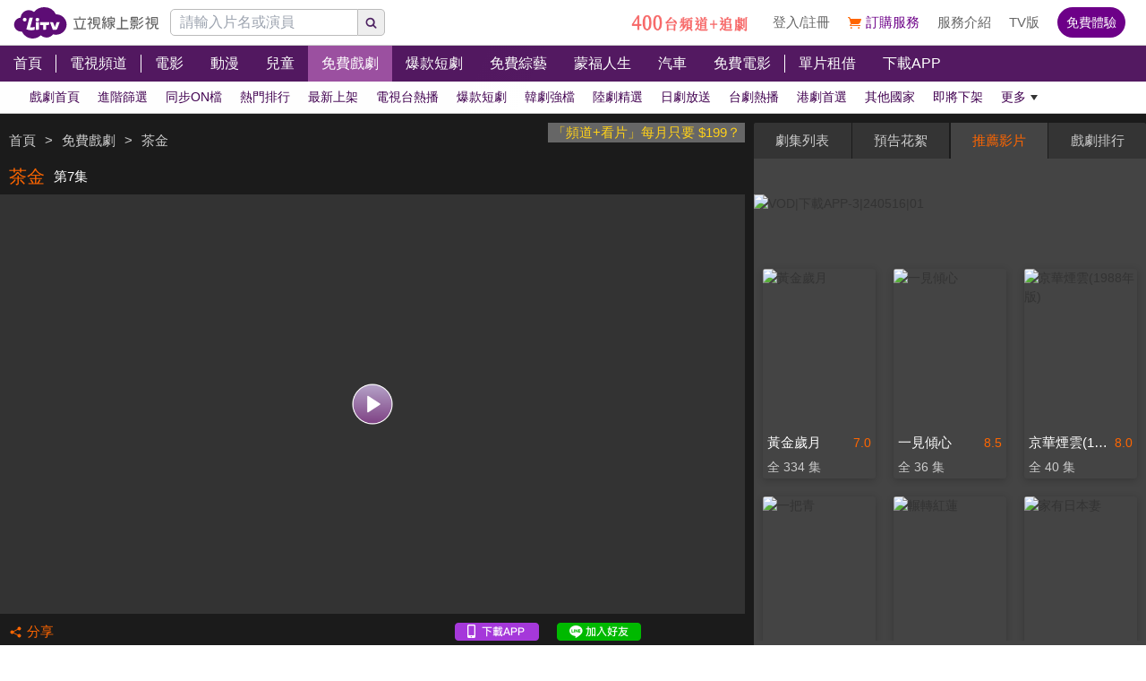

--- FILE ---
content_type: text/html; charset=utf-8
request_url: https://www.litv.tv/drama/watch/VOD00296269
body_size: 18468
content:
<!DOCTYPE html><html dir="ltr" lang="zh-Hant-TW" prefix="og: http://ogp.me/ns#"><head><meta charSet="utf-8"/><meta name="theme-color" content="#000"/><meta name="author" content="台灣排行第一正版、高畫質線上看直播影音電視｜LiTV 立視線上影視"/><meta name="version" content="2.17.9"/><meta name="environment" content="production"/><meta property="fb:admins" content="100000864533119"/><meta property="fb:app_id" content="1510767719182769"/><meta property="og:site_name" content="LiTV 立視線上影視"/><meta name="viewport" content="width=device-width, initial-scale=1"/><link rel="icon" href="/favicon.ico" type="image/x-icon" sizes="48x48"/><link rel="icon" href="/image/icon/64.png" type="image/png" sizes="64x64"/><link rel="icon" href="/image/icon/128.png" type="image/png" sizes="128x128"/><link rel="icon" href="/image/icon/192.png" type="image/png" sizes="192x192"/><link rel="icon" href="/image/icon/256.png" type="image/png" sizes="256x256"/><link rel="apple-touch-icon" href="/image/icon/64.png" type="image/png" sizes="64x64"/><link rel="apple-touch-icon" href="/image/icon/128.png" type="image/png" sizes="128x128"/><link rel="apple-touch-icon" href="/image/icon/192.png" type="image/png" sizes="192x192"/><link rel="apple-touch-icon" href="/image/icon/256.png" type="image/png" sizes="256x256"/><link rel="manifest" href="/manifest.json"/><title>茶金-第7集｜台劇｜免費線上看｜LiTV 立視線上影視</title><meta name="description" content="《茶金》免費台劇線上看。連俞涵、郭子乾主演。懷抱紅茶大夢的吉桑沒想到穆老要合作綠茶，一口回絕；新興的綠茶市場則讓薏心很感興趣。在大稻埕做茶猴的文貴，被軍政色彩濃厚的「國華公司」相中，做茶葉買賣賺外匯。力求表現的文貴與日光打起茶菁收購戰。"/><meta name="keywords" content="茶金,線上看,劇情簡介,LiTV立視線上影視,立視科,HD,高畫質,1080p,繁體中文,繁中,繁體,高清,免費線上看,免費看,0元,零元,完整版,電視版,劇情,評價,追劇,分集,名單,結局,預告,花絮,最新,跟播,更新,上架,同步,直播,全套,"/><link rel="canonical" href="https://www.litv.tv/drama/watch/VOD00296269"/><link rel="alternate" type="text/html" href="https://www.litv.tv/drama/details/VOD00296269"/><meta property="og:url" content="https://www.litv.tv/drama/watch/VOD00296269"/><meta property="og:title" content="茶金-第7集｜台劇｜免費線上看｜LiTV 立視線上影視"/><meta property="og:description" content="《茶金》免費台劇線上看。連俞涵、郭子乾主演。懷抱紅茶大夢的吉桑沒想到穆老要合作綠茶，一口回絕；新興的綠茶市場則讓薏心很感興趣。在大稻埕做茶猴的文貴，被軍政色彩濃厚的「國華公司」相中，做茶葉買賣賺外匯。力求表現的文貴與日光打起茶菁收購戰。"/><meta property="og:image" content="https://www.litv.tv/api/image?src=https%3A%2F%2Fp-cdnstatic.svc.litv.tv%2Fpics%2F64656-000007-568345-S.jpg&amp;resize=%7B%22width%22%3A640%2C%22height%22%3A360%2C%22fit%22%3A%22contain%22%2C%22position%22%3A%22centre%22%2C%22background%22%3A%7B%22r%22%3A0%2C%22g%22%3A0%2C%22b%22%3A0%2C%22alpha%22%3A1%7D%7D&amp;removeAlpha=true"/><meta property="og:image:width" content="640"/><meta property="og:image:height" content="360"/><meta property="og:type" content="video.other"/><link rel="preload" href="https://www.litv.tv/api/image?src=https%3A%2F%2Fp-cdnstatic.svc.litv.tv%2Fpics%2F64656-000007-568345-S.jpg&amp;resize=%7B%22width%22%3A640%2C%22height%22%3A360%2C%22fit%22%3A%22contain%22%2C%22position%22%3A%22centre%22%2C%22background%22%3A%7B%22r%22%3A0%2C%22g%22%3A0%2C%22b%22%3A0%2C%22alpha%22%3A1%7D%7D&amp;removeAlpha=true" as="image" fetchPriority="high"/><meta name="puid" content=""/><meta name="next-head-count" content="33"/><script id="google-tag-manager" data-nscript="beforeInteractive">
                    (function(w,d,s,l,i){w[l]=w[l]||[];w[l].push({'gtm.start':
                    new Date().getTime(),event:'gtm.js'});var f=d.getElementsByTagName(s)[0],
                    j=d.createElement(s),dl=l!='dataLayer'?'&l='+l:'';j.async=true;j.src=
                    'https://www.googletagmanager.com/gtm.js?id='+i+dl;f.parentNode.insertBefore(j,f);
                    })(window,document,'script','dataLayer','GTM-NVFNK4L6');
                </script><link rel="preload" href="/_next/static/css/f8ddd4d66654a45b.css" as="style"/><link rel="stylesheet" href="/_next/static/css/f8ddd4d66654a45b.css" data-n-g=""/><link rel="preload" href="/_next/static/css/18be73cdacb1615f.css" as="style"/><link rel="stylesheet" href="/_next/static/css/18be73cdacb1615f.css" data-n-p=""/><noscript data-n-css=""></noscript><script defer="" nomodule="" src="/_next/static/chunks/polyfills-42372ed130431b0a.js"></script><script src="/_next/static/chunks/webpack-88babcfc0a79716b.js" defer=""></script><script src="/_next/static/chunks/framework-cc8182d9b6d1b580.js" defer=""></script><script src="/_next/static/chunks/main-ec2b32dcb30acd70.js" defer=""></script><script src="/_next/static/chunks/pages/_app-480badd297f0144c.js" defer=""></script><script src="/_next/static/chunks/3873-bb198b4115aa51fe.js" defer=""></script><script src="/_next/static/chunks/969-7fe8819585cef0aa.js" defer=""></script><script src="/_next/static/chunks/2120-e0e0a76ee8a68ba9.js" defer=""></script><script src="/_next/static/chunks/6261-57f0005c506cf64b.js" defer=""></script><script src="/_next/static/chunks/3304-cee016596138cd37.js" defer=""></script><script src="/_next/static/chunks/6002-17c1679f3bd27561.js" defer=""></script><script src="/_next/static/chunks/205-5ef03086e12058fe.js" defer=""></script><script src="/_next/static/chunks/9335-97f4f931a468685d.js" defer=""></script><script src="/_next/static/chunks/5582-22768b7de107fc63.js" defer=""></script><script src="/_next/static/chunks/4867-da7c2a749e2af912.js" defer=""></script><script src="/_next/static/chunks/4052-be7b39f8f23cf64e.js" defer=""></script><script src="/_next/static/chunks/pages/%5Bcontent-type%5D/watch/%5Bcontent-id%5D-1acf5b4de4a2de37.js" defer=""></script><script src="/_next/static/322e31372e39/_buildManifest.js" defer=""></script><script src="/_next/static/322e31372e39/_ssgManifest.js" defer=""></script><style id="__jsx-bec2564aba04bee2">.overflow-x-auto.jsx-bec2564aba04bee2{-ms-overflow-style:none;scrollbar-width:none}.overflow-x-auto.jsx-bec2564aba04bee2::-webkit-scrollbar{display:none}</style></head><body><div id="__next"><main class="w-[100%] max-w-[100%] overflow-x-hidden"><h1 class="hidden">茶金-第7集｜台劇｜免費線上看</h1><h2 class="hidden">《茶金》免費台劇線上看。連俞涵、郭子乾主演。懷抱紅茶大夢的吉桑沒想到穆老要合作綠茶，一口回絕；新興的綠茶市場則讓薏心很感興趣。在大稻埕做茶猴的文貴，被軍政色彩濃厚的「國華公司」相中，做茶葉買賣賺外匯。力求表現的文貴與日光打起茶菁收購戰。</h2><div class="jsx-bec2564aba04bee2 header_header__WfC7c header_hidden__DH5AF"><div class="jsx-bec2564aba04bee2 header_top__FxU0l"></div><div class="jsx-bec2564aba04bee2 header_hr__XTL__"></div><div class="jsx-bec2564aba04bee2 header_center__CIfMR"></div><div class="jsx-bec2564aba04bee2 header_bottom__gprRI"></div><div class="jsx-bec2564aba04bee2 header_hr__XTL__"></div></div><header class="jsx-bec2564aba04bee2 header_header__WfC7c fixed top-[0px] left-[0px] w-[100%] max-w-[100vw] overflow-x-hidden z-10"><div class="jsx-bec2564aba04bee2 header_top__FxU0l bg-[rgb(255,255,255)] px-[5%] flex justify-between max-[1280px]:px-[1%]"><div class="jsx-bec2564aba04bee2 overflow-hidden h-[100%] flex items-center pr-[10px] shrink-0"><a class="w-[167px] block relative max-[1180px]:w-[60px]" title="立視線上影視" href="/"><div class="jsx-bec2564aba04bee2 pb-[20.96%]  max-[1180px]:pb-[60%]"></div><img alt="立視線上影視" loading="lazy" decoding="async" data-nimg="fill" class="max-[1180px]:hidden" style="position:absolute;height:100%;width:100%;left:0;top:0;right:0;bottom:0;color:transparent" src="/_next/static/media/logo.d77e96be.svg"/><img alt="立視線上影視" loading="lazy" decoding="async" data-nimg="fill" class="hidden max-[1180px]:block" style="position:absolute;height:100%;width:100%;left:0;top:0;right:0;bottom:0;color:transparent" src="/_next/static/media/logo-m.4cb9fc23.png"/></a></div></div><div class="jsx-bec2564aba04bee2 header_hr__XTL__"></div><nav class="jsx-bec2564aba04bee2 header_center__CIfMR overflow-x-auto"><a class="header_link__r6_P3" title="首頁" href="/"><div class="jsx-bec2564aba04bee2 relative w-[fit-content] h-[100%]"><h2 class="jsx-bec2564aba04bee2 header_text__9FQPC">首頁</h2></div></a><div class="jsx-bec2564aba04bee2 w-[1px] h-[50%] bg-[#fff] inline-block align-top relative top-[50%] translate-y-[-50%]"></div><a class="header_link__r6_P3" title="電視頻道" href="/channel/watch"><div class="jsx-bec2564aba04bee2 relative w-[fit-content] h-[100%]"><h2 class="jsx-bec2564aba04bee2 header_text__9FQPC">電視頻道</h2></div></a><div class="jsx-bec2564aba04bee2 w-[1px] h-[50%] bg-[#fff] inline-block align-top relative top-[50%] translate-y-[-50%]"></div><a class="header_link__r6_P3" title="電影" href="/movie"><div class="jsx-bec2564aba04bee2 relative w-[fit-content] h-[100%]"><h2 class="jsx-bec2564aba04bee2 header_text__9FQPC">電影</h2></div></a><a class="header_link__r6_P3" title="動漫" href="/comic"><div class="jsx-bec2564aba04bee2 relative w-[fit-content] h-[100%]"><h2 class="jsx-bec2564aba04bee2 header_text__9FQPC">動漫</h2></div></a><a class="header_link__r6_P3" title="兒童" href="/kids"><div class="jsx-bec2564aba04bee2 relative w-[fit-content] h-[100%]"><h2 class="jsx-bec2564aba04bee2 header_text__9FQPC">兒童</h2></div></a><a class="header_link__r6_P3 header_focus__uYtaK" title="免費戲劇" href="/drama"><div class="jsx-bec2564aba04bee2 relative w-[fit-content] h-[100%]"><h2 class="jsx-bec2564aba04bee2 header_text__9FQPC">免費戲劇</h2><div data-poster-banner="F" class="jsx-bec2564aba04bee2 header_poster_banner__bX5_u"></div></div></a><a class="header_link__r6_P3" title="爆款短劇" href="/drama/search-program/category-id/931"><div class="jsx-bec2564aba04bee2 relative w-[fit-content] h-[100%]"><h2 class="jsx-bec2564aba04bee2 header_text__9FQPC">爆款短劇</h2><div data-poster-banner="F" class="jsx-bec2564aba04bee2 header_poster_banner__bX5_u"></div></div></a><a class="header_link__r6_P3" title="免費綜藝" href="/show"><div class="jsx-bec2564aba04bee2 relative w-[fit-content] h-[100%]"><h2 class="jsx-bec2564aba04bee2 header_text__9FQPC">免費綜藝</h2><div data-poster-banner="F" class="jsx-bec2564aba04bee2 header_poster_banner__bX5_u"></div></div></a><a class="header_link__r6_P3" title="蒙福人生" href="/blessedlife"><div class="jsx-bec2564aba04bee2 relative w-[fit-content] h-[100%]"><h2 class="jsx-bec2564aba04bee2 header_text__9FQPC">蒙福人生</h2><div data-poster-banner="F" class="jsx-bec2564aba04bee2 header_poster_banner__bX5_u"></div></div></a><a class="header_link__r6_P3" title="汽車" href="/topic/auto"><div class="jsx-bec2564aba04bee2 relative w-[fit-content] h-[100%]"><h2 class="jsx-bec2564aba04bee2 header_text__9FQPC">汽車</h2><div data-poster-banner="F" class="jsx-bec2564aba04bee2 header_poster_banner__bX5_u"></div></div></a><a class="header_link__r6_P3" title="免費電影" href="/movie/search-program/category-id/47"><div class="jsx-bec2564aba04bee2 relative w-[fit-content] h-[100%]"><h2 class="jsx-bec2564aba04bee2 header_text__9FQPC">免費電影</h2><div data-poster-banner="F" class="jsx-bec2564aba04bee2 header_poster_banner__bX5_u"></div></div></a><div class="jsx-bec2564aba04bee2 w-[1px] h-[50%] bg-[#fff] inline-block align-top relative top-[50%] translate-y-[-50%]"></div><a class="header_link__r6_P3" title="單片租借" href="/movie/search-program/category-id/169"><div class="jsx-bec2564aba04bee2 relative w-[fit-content] h-[100%]"><h2 class="jsx-bec2564aba04bee2 header_text__9FQPC">單片租借</h2></div></a><a class="header_link__r6_P3" title="下載APP" href="/service#multiple"><div class="jsx-bec2564aba04bee2 relative w-[fit-content] h-[100%]"><h2 class="jsx-bec2564aba04bee2 header_text__9FQPC">下載APP</h2></div></a></nav><div class="jsx-bec2564aba04bee2 header_bottom__gprRI"><a class="header_link__r6_P3 " title="戲劇首頁" href="/drama"><div class="jsx-bec2564aba04bee2 relative w-[fit-content] h-[100%]"><span class="jsx-bec2564aba04bee2 header_text__9FQPC">戲劇首頁</span><div class="jsx-bec2564aba04bee2 header_bar__mcwtc"></div></div></a><a class="header_link__r6_P3 " title="進階篩選" href="/drama/filter"><div class="jsx-bec2564aba04bee2 relative w-[fit-content] h-[100%]"><span class="jsx-bec2564aba04bee2 header_text__9FQPC">進階篩選</span><div class="jsx-bec2564aba04bee2 header_bar__mcwtc"></div></div></a><a class="header_link__r6_P3 " title="同步ON檔" href="/drama/search-program/category-id/55"><div class="jsx-bec2564aba04bee2 relative w-[fit-content] h-[100%]"><span class="jsx-bec2564aba04bee2 header_text__9FQPC">同步ON檔</span><div class="jsx-bec2564aba04bee2 header_bar__mcwtc"></div></div></a><a class="header_link__r6_P3 " title="熱門排行" href="/drama/search-program/category-id/56"><div class="jsx-bec2564aba04bee2 relative w-[fit-content] h-[100%]"><span class="jsx-bec2564aba04bee2 header_text__9FQPC">熱門排行</span><div class="jsx-bec2564aba04bee2 header_bar__mcwtc"></div></div></a><a class="header_link__r6_P3 " title="最新上架" href="/drama/search-program/category-id/78"><div class="jsx-bec2564aba04bee2 relative w-[fit-content] h-[100%]"><span class="jsx-bec2564aba04bee2 header_text__9FQPC">最新上架</span><div class="jsx-bec2564aba04bee2 header_bar__mcwtc"></div></div></a><a class="header_link__r6_P3 " title="電視台熱播" href="/drama/search-program/category-id/90"><div class="jsx-bec2564aba04bee2 relative w-[fit-content] h-[100%]"><span class="jsx-bec2564aba04bee2 header_text__9FQPC">電視台熱播</span><div class="jsx-bec2564aba04bee2 header_bar__mcwtc"></div></div></a><a class="header_link__r6_P3 " title="爆款短劇" href="/drama/search-program/category-id/931"><div class="jsx-bec2564aba04bee2 relative w-[fit-content] h-[100%]"><span class="jsx-bec2564aba04bee2 header_text__9FQPC">爆款短劇</span><div class="jsx-bec2564aba04bee2 header_bar__mcwtc"></div></div></a><a class="header_link__r6_P3 " title="韓劇強檔" href="/drama/search-program/category-id/530"><div class="jsx-bec2564aba04bee2 relative w-[fit-content] h-[100%]"><span class="jsx-bec2564aba04bee2 header_text__9FQPC">韓劇強檔</span><div class="jsx-bec2564aba04bee2 header_bar__mcwtc"></div></div></a><a class="header_link__r6_P3 " title="陸劇精選" href="/drama/search-program/category-id/52"><div class="jsx-bec2564aba04bee2 relative w-[fit-content] h-[100%]"><span class="jsx-bec2564aba04bee2 header_text__9FQPC">陸劇精選</span><div class="jsx-bec2564aba04bee2 header_bar__mcwtc"></div></div></a><a class="header_link__r6_P3 " title="日劇放送" href="/drama/search-program/category-id/54"><div class="jsx-bec2564aba04bee2 relative w-[fit-content] h-[100%]"><span class="jsx-bec2564aba04bee2 header_text__9FQPC">日劇放送</span><div class="jsx-bec2564aba04bee2 header_bar__mcwtc"></div></div></a><a class="header_link__r6_P3 " title="台劇熱播" href="/drama/search-program/category-id/53"><div class="jsx-bec2564aba04bee2 relative w-[fit-content] h-[100%]"><span class="jsx-bec2564aba04bee2 header_text__9FQPC">台劇熱播</span><div class="jsx-bec2564aba04bee2 header_bar__mcwtc"></div></div></a><a class="header_link__r6_P3 " title="港劇首選" href="/drama/search-program/category-id/327"><div class="jsx-bec2564aba04bee2 relative w-[fit-content] h-[100%]"><span class="jsx-bec2564aba04bee2 header_text__9FQPC">港劇首選</span><div class="jsx-bec2564aba04bee2 header_bar__mcwtc"></div></div></a><a class="header_link__r6_P3 " title="其他國家" href="/drama/search-program/category-id/681"><div class="jsx-bec2564aba04bee2 relative w-[fit-content] h-[100%]"><span class="jsx-bec2564aba04bee2 header_text__9FQPC">其他國家</span><div class="jsx-bec2564aba04bee2 header_bar__mcwtc"></div></div></a><a class="header_link__r6_P3 " title="即將下架" href="/drama/search-program/category-id/666"><div class="jsx-bec2564aba04bee2 relative w-[fit-content] h-[100%]"><span class="jsx-bec2564aba04bee2 header_text__9FQPC">即將下架</span><div class="jsx-bec2564aba04bee2 header_bar__mcwtc"></div></div></a><a class="header_link__r6_P3 " title="心動姨母笑" href="/drama/search-program/category-id/992"><div class="jsx-bec2564aba04bee2 relative w-[fit-content] h-[100%]"><span class="jsx-bec2564aba04bee2 header_text__9FQPC">心動姨母笑</span><div class="jsx-bec2564aba04bee2 header_bar__mcwtc"></div></div></a><a class="header_link__r6_P3 " title="心動製造機陳曉" href="/drama/search-program/category-id/1029"><div class="jsx-bec2564aba04bee2 relative w-[fit-content] h-[100%]"><span class="jsx-bec2564aba04bee2 header_text__9FQPC">心動製造機陳曉</span><div class="jsx-bec2564aba04bee2 header_bar__mcwtc"></div></div></a><a class="header_link__r6_P3 " title="人生必看台劇" href="/drama/search-program/category-id/883"><div class="jsx-bec2564aba04bee2 relative w-[fit-content] h-[100%]"><span class="jsx-bec2564aba04bee2 header_text__9FQPC">人生必看台劇</span><div class="jsx-bec2564aba04bee2 header_bar__mcwtc"></div></div></a><a class="header_link__r6_P3 " title="療癒系美食" href="/drama/search-program/category-id/420"><div class="jsx-bec2564aba04bee2 relative w-[fit-content] h-[100%]"><span class="jsx-bec2564aba04bee2 header_text__9FQPC">療癒系美食</span><div class="jsx-bec2564aba04bee2 header_bar__mcwtc"></div></div></a><a class="header_link__r6_P3 " title="金鐘得獎好劇" href="/drama/search-program/category-id/569"><div class="jsx-bec2564aba04bee2 relative w-[fit-content] h-[100%]"><span class="jsx-bec2564aba04bee2 header_text__9FQPC">金鐘得獎好劇</span><div class="jsx-bec2564aba04bee2 header_bar__mcwtc"></div></div></a><a class="header_link__r6_P3 " title="霸道總裁任你挑" href="/drama/search-program/category-id/45"><div class="jsx-bec2564aba04bee2 relative w-[fit-content] h-[100%]"><span class="jsx-bec2564aba04bee2 header_text__9FQPC">霸道總裁任你挑</span><div class="jsx-bec2564aba04bee2 header_bar__mcwtc"></div></div></a><a class="header_link__r6_P3 " title="眼鏡殺男神魏哲鳴" href="/drama/search-program/category-id/800"><div class="jsx-bec2564aba04bee2 relative w-[fit-content] h-[100%]"><span class="jsx-bec2564aba04bee2 header_text__9FQPC">眼鏡殺男神魏哲鳴</span><div class="jsx-bec2564aba04bee2 header_bar__mcwtc"></div></div></a><a class="header_link__r6_P3 " title="付費專區" href="/drama/search-program/category-id/181"><div class="jsx-bec2564aba04bee2 relative w-[fit-content] h-[100%]"><span class="jsx-bec2564aba04bee2 header_text__9FQPC">付費專區</span><div class="jsx-bec2564aba04bee2 header_bar__mcwtc"></div></div></a><a class="header_link__r6_P3 " title="金光布袋戲" href="/drama/search-program/category-id/383"><div class="jsx-bec2564aba04bee2 relative w-[fit-content] h-[100%]"><span class="jsx-bec2564aba04bee2 header_text__9FQPC">金光布袋戲</span><div class="jsx-bec2564aba04bee2 header_bar__mcwtc"></div></div></a><a class="header_link__r6_P3 " title="甜寵愛情" href="/drama/search-program/category-id/808"><div class="jsx-bec2564aba04bee2 relative w-[fit-content] h-[100%]"><span class="jsx-bec2564aba04bee2 header_text__9FQPC">甜寵愛情</span><div class="jsx-bec2564aba04bee2 header_bar__mcwtc"></div></div></a><a class="header_link__r6_P3 " title="燒腦懸疑劇" href="/drama/search-program/category-id/89"><div class="jsx-bec2564aba04bee2 relative w-[fit-content] h-[100%]"><span class="jsx-bec2564aba04bee2 header_text__9FQPC">燒腦懸疑劇</span><div class="jsx-bec2564aba04bee2 header_bar__mcwtc"></div></div></a><a class="header_link__r6_P3 " title="青春校園" href="/drama/search-program/category-id/43"><div class="jsx-bec2564aba04bee2 relative w-[fit-content] h-[100%]"><span class="jsx-bec2564aba04bee2 header_text__9FQPC">青春校園</span><div class="jsx-bec2564aba04bee2 header_bar__mcwtc"></div></div></a><a class="header_link__r6_P3 " title="醫療職人" href="/drama/search-program/category-id/88"><div class="jsx-bec2564aba04bee2 relative w-[fit-content] h-[100%]"><span class="jsx-bec2564aba04bee2 header_text__9FQPC">醫療職人</span><div class="jsx-bec2564aba04bee2 header_bar__mcwtc"></div></div></a><a class="header_link__r6_P3 " title="相聲瓦舍" href="/drama/search-program/category-id/637"><div class="jsx-bec2564aba04bee2 relative w-[fit-content] h-[100%]"><span class="jsx-bec2564aba04bee2 header_text__9FQPC">相聲瓦舍</span><div class="jsx-bec2564aba04bee2 header_bar__mcwtc"></div></div></a><a class="header_link__r6_P3 " title="民視四季" href="/drama/search-program/category-id/481"><div class="jsx-bec2564aba04bee2 relative w-[fit-content] h-[100%]"><span class="jsx-bec2564aba04bee2 header_text__9FQPC">民視四季</span><div class="jsx-bec2564aba04bee2 header_bar__mcwtc"></div></div></a><a class="header_link__r6_P3 " title="華視" href="/drama/search-program/category-id/418"><div class="jsx-bec2564aba04bee2 relative w-[fit-content] h-[100%]"><span class="jsx-bec2564aba04bee2 header_text__9FQPC">華視</span><div class="jsx-bec2564aba04bee2 header_bar__mcwtc"></div></div></a><a class="header_link__r6_P3 " title="客家電視" href="/drama/search-program/category-id/560"><div class="jsx-bec2564aba04bee2 relative w-[fit-content] h-[100%]"><span class="jsx-bec2564aba04bee2 header_text__9FQPC">客家電視</span><div class="jsx-bec2564aba04bee2 header_bar__mcwtc"></div></div></a><a class="header_link__r6_P3 " title="龍華電視" href="/drama/search-program/category-id/91"><div class="jsx-bec2564aba04bee2 relative w-[fit-content] h-[100%]"><span class="jsx-bec2564aba04bee2 header_text__9FQPC">龍華電視</span><div class="jsx-bec2564aba04bee2 header_bar__mcwtc"></div></div></a><a class="header_link__r6_P3 " title="年代電視" href="/drama/search-program/category-id/676"><div class="jsx-bec2564aba04bee2 relative w-[fit-content] h-[100%]"><span class="jsx-bec2564aba04bee2 header_text__9FQPC">年代電視</span><div class="jsx-bec2564aba04bee2 header_bar__mcwtc"></div></div></a></div><div class="jsx-bec2564aba04bee2 header_hr__XTL__"></div></header><section class="bg-[#1b1b1b] pt-[10px] pb-[10px]"><div class="max-w-[1280px] ml-auto mr-auto relative"><div class="w-[100%] min-[1024px]:w-[65%]"><div class="overflow-hidden h-[40px] relative"><a class="float-right block pl-[5px] pr-[5px] bg-[#666] text-[15px] text-[#ffd119]" href="/promo/deluxe2390" target="_blank" rel="noopener noreferrer" title="「頻道+看片」每月只要 $199？">「頻道+看片」每月只要 $199？</a><div class="h-[100%] flex items-center flex-nowrap overflow-hidden"></div></div><div class="flex items-center flex-nowrap h-[40px]"><h2 class="pl-[10px] pr-[10px] text-[20px] text-[#f60] overflow-hidden text-ellipsis whitespace-nowrap">茶金</h2><h3 class="pr-[10px] text-[15px] text-[#fff] overflow-hidden text-ellipsis whitespace-nowrap">第7集</h3></div><div class="relative"><div class="pb-[56.25%] bg-[#333]"></div><video class="absolute top-[0px] left-[0px] w-[100%] h-[100%]" poster="https://www.litv.tv/api/image?src=https%3A%2F%2Fp-cdnstatic.svc.litv.tv%2Fpics%2F64656-000007-568345-S.jpg&amp;resize=%7B%22width%22%3A640%2C%22height%22%3A360%2C%22fit%22%3A%22contain%22%2C%22position%22%3A%22centre%22%2C%22background%22%3A%7B%22r%22%3A0%2C%22g%22%3A0%2C%22b%22%3A0%2C%22alpha%22%3A1%7D%7D&amp;removeAlpha=true"></video><button class="w-[45px] h-[45px] top-[50%] left-[50%] absolute translate-x-[-50%] translate-y-[-50%]" title="觀看節目"><img alt="觀看節目" loading="lazy" decoding="async" data-nimg="fill" style="position:absolute;height:100%;width:100%;left:0;top:0;right:0;bottom:0;color:transparent" src="/_next/static/media/play-icon@160.0903f3e6.png"/></button></div><div class="h-[40px] flex items-center justify-between"><div class="flex items-center"><button class="flex items-center h-[30px] pl-[10px] pr-[10px]" title="分享"><div class="relative" style="width:15px;height:15px"><img alt="" loading="lazy" decoding="async" data-nimg="fill" style="position:absolute;height:100%;width:100%;left:0;top:0;right:0;bottom:0;color:transparent" src="/_next/static/media/share-orange.f6f7a9b2.svg"/></div><div class="pl-[5px]" style="color:#f60;font-size:15px">分享</div></button></div><div class="flex items-center"><a class="w-[94px] h-[20px] relative ml-[10px] mr-[10px]" href="https://lihi.cc/64dma" target="_blank" title="下載APP"><img alt="下載APP" loading="lazy" decoding="async" data-nimg="fill" style="position:absolute;height:100%;width:100%;left:0;top:0;right:0;bottom:0;color:transparent" src="/_next/static/media/download-app.6ca7b941.png"/></a><a class="w-[94px] h-[20px] relative ml-[10px] mr-[10px]" href="http://bit.ly/2ROGn0C" target="_blank" title="加入Line好友"><img alt="加入Line好友" loading="lazy" decoding="async" data-nimg="fill" style="position:absolute;height:100%;width:100%;left:0;top:0;right:0;bottom:0;color:transparent" src="/_next/static/media/add-line.74f1aaeb.png"/></a><div class="w-[86px] h-[20px] relative ml-[10px] mr-[10px] overflow-hidden flex justify-center"><div class="fb-like" data-href="https://www.facebook.com/LiTVfans?fref=ts" data-width="" data-layout="button_count" data-action="like" data-size="small" data-share="false"></div></div></div></div></div><div class="min-[1024px]:absolute min-[1024px]:top-0 min-[1024px]:left-[calc(65%+10px)] min-[1024px]:right-0 min-[1024px]:bottom-0 min-[1024px]:w-[auto] min-[1024px]:h-[auto] w-[100%] relative"><div class="min-[1024px]:absolute min-[1024px]:top-[0px] min-[1024px]:left-[0px] w-[100%] min-[1024px]:h-[100%]"><div class="flex h-[40px] justify-between rounded-t-[2px] overflow-hidden"><button style="width:calc(25% - 1px)" class="text-[15px] leading-[40px] text-center pl-[10px] pr-[10px] hover:text-[#f60] text-ellipsis whitespace-nowrap overflow-hidden bg-[#444] text-[#f60]">劇集列表</button><button style="width:calc(25% - 1px)" class="text-[15px] leading-[40px] text-center pl-[10px] pr-[10px] hover:text-[#f60] text-ellipsis whitespace-nowrap overflow-hidden bg-[#343434] text-[#ccc]">預告花絮</button><button style="width:calc(25% - 1px)" class="text-[15px] leading-[40px] text-center pl-[10px] pr-[10px] hover:text-[#f60] text-ellipsis whitespace-nowrap overflow-hidden bg-[#343434] text-[#ccc]">推薦影片</button><button style="width:calc(25% - 1px)" class="text-[15px] leading-[40px] text-center pl-[10px] pr-[10px] hover:text-[#f60] text-ellipsis whitespace-nowrap overflow-hidden bg-[#343434] text-[#ccc]">戲劇排行</button></div><div class="min-[1024px]:absolute min-[1024px]:top-[40px] min-[1024px]:left-0 min-[1024px]:bottom-0 w-[100%] bg-[#444] flex flex-col min-[1024px]:max-h-[100%] max-h-[600px] pt-[10px] pb-[10px] overflow-hidden"><div class="pt-[30px]"><div class="relative"><div class="pb-[15.63%]"></div><div class="absolute top-0 left-0 w-[100%] h-[100%] overflow-hidden"><div class="relative"><div class="pb-[15.63%]"></div></div></div></div></div><div class="grow overflow-y-auto mt-[5px]" id="playerTabsSection"><div class="pl-[10px] pr-[10px] flex flex-row items-center"><div class="text-[20px] leading-[35px] text-[#fff] text-ellipsis whitespace-nowrap overflow-hidden">茶金</div><div class="ml-[10px] shrink-0"><div style="width:62px;height:26px" class="relative"><img alt="免費" loading="lazy" decoding="async" data-nimg="fill" style="position:absolute;height:100%;width:100%;left:0;top:0;right:0;bottom:0;object-fit:contain;object-position:center;color:transparent" src="/_next/static/media/free@2x.f1bb7734.png"/></div></div></div><div class="bg-[#666] overflow-hidden"><div class="min-[1024px]:w-[calc(20%-20px)] w-[calc(12.5%-20px)] m-[10px] float-left relative"><a class="tab-text_link__yfEt8  block relative hover:shadow-[0_0_0_1px_#f60] shadow-[0_0_0_1px_#000]" title="茶金-第1集" href="/drama/watch/VOD00296263"><div class="tab-text_text__IOW_e text-[15px] leading-[35px] text-center pl-[10px] pr-[10px] overflow-hidden text-ellipsis whitespace-nowrap text-[#666] bg-[#fff]">1</div></a></div><div class="min-[1024px]:w-[calc(20%-20px)] w-[calc(12.5%-20px)] m-[10px] float-left relative"><a class="tab-text_link__yfEt8  block relative hover:shadow-[0_0_0_1px_#f60] shadow-[0_0_0_1px_#000]" title="茶金-第2集" href="/drama/watch/VOD00296264"><div class="tab-text_text__IOW_e text-[15px] leading-[35px] text-center pl-[10px] pr-[10px] overflow-hidden text-ellipsis whitespace-nowrap text-[#666] bg-[#fff]">2</div></a></div><div class="min-[1024px]:w-[calc(20%-20px)] w-[calc(12.5%-20px)] m-[10px] float-left relative"><a class="tab-text_link__yfEt8  block relative hover:shadow-[0_0_0_1px_#f60] shadow-[0_0_0_1px_#000]" title="茶金-第3集" href="/drama/watch/VOD00296265"><div class="tab-text_text__IOW_e text-[15px] leading-[35px] text-center pl-[10px] pr-[10px] overflow-hidden text-ellipsis whitespace-nowrap text-[#666] bg-[#fff]">3</div></a></div><div class="min-[1024px]:w-[calc(20%-20px)] w-[calc(12.5%-20px)] m-[10px] float-left relative"><a class="tab-text_link__yfEt8  block relative hover:shadow-[0_0_0_1px_#f60] shadow-[0_0_0_1px_#000]" title="茶金-第4集" href="/drama/watch/VOD00296266"><div class="tab-text_text__IOW_e text-[15px] leading-[35px] text-center pl-[10px] pr-[10px] overflow-hidden text-ellipsis whitespace-nowrap text-[#666] bg-[#fff]">4</div></a></div><div class="min-[1024px]:w-[calc(20%-20px)] w-[calc(12.5%-20px)] m-[10px] float-left relative"><a class="tab-text_link__yfEt8  block relative hover:shadow-[0_0_0_1px_#f60] shadow-[0_0_0_1px_#000]" title="茶金-第5集" href="/drama/watch/VOD00296267"><div class="tab-text_text__IOW_e text-[15px] leading-[35px] text-center pl-[10px] pr-[10px] overflow-hidden text-ellipsis whitespace-nowrap text-[#666] bg-[#fff]">5</div></a></div><div class="min-[1024px]:w-[calc(20%-20px)] w-[calc(12.5%-20px)] m-[10px] float-left relative"><a class="tab-text_link__yfEt8  block relative hover:shadow-[0_0_0_1px_#f60] shadow-[0_0_0_1px_#000]" title="茶金-第6集" href="/drama/watch/VOD00296268"><div class="tab-text_text__IOW_e text-[15px] leading-[35px] text-center pl-[10px] pr-[10px] overflow-hidden text-ellipsis whitespace-nowrap text-[#666] bg-[#fff]">6</div></a></div><div class="min-[1024px]:w-[calc(20%-20px)] w-[calc(12.5%-20px)] m-[10px] float-left relative"><a class="tab-text_link__yfEt8 tab-text_focus__OpcJQ block relative hover:shadow-[0_0_0_1px_#f60] shadow-[0_0_0_1px_#f60]" title="茶金-第7集" href="/drama/watch/VOD00296269"><div class="tab-text_text__IOW_e text-[15px] leading-[35px] text-center pl-[10px] pr-[10px] overflow-hidden text-ellipsis whitespace-nowrap text-[#fff] bg-[#f60]">7</div></a><div class="absolute top-0 left-0 w-[100%] h-[100%] invisible"></div></div><div class="min-[1024px]:w-[calc(20%-20px)] w-[calc(12.5%-20px)] m-[10px] float-left relative"><a class="tab-text_link__yfEt8  block relative hover:shadow-[0_0_0_1px_#f60] shadow-[0_0_0_1px_#000]" title="茶金-第8集" href="/drama/watch/VOD00296270"><div class="tab-text_text__IOW_e text-[15px] leading-[35px] text-center pl-[10px] pr-[10px] overflow-hidden text-ellipsis whitespace-nowrap text-[#666] bg-[#fff]">8</div></a></div><div class="min-[1024px]:w-[calc(20%-20px)] w-[calc(12.5%-20px)] m-[10px] float-left relative"><a class="tab-text_link__yfEt8  block relative hover:shadow-[0_0_0_1px_#f60] shadow-[0_0_0_1px_#000]" title="茶金-第9集" href="/drama/watch/VOD00296271"><div class="tab-text_text__IOW_e text-[15px] leading-[35px] text-center pl-[10px] pr-[10px] overflow-hidden text-ellipsis whitespace-nowrap text-[#666] bg-[#fff]">9</div></a></div><div class="min-[1024px]:w-[calc(20%-20px)] w-[calc(12.5%-20px)] m-[10px] float-left relative"><a class="tab-text_link__yfEt8  block relative hover:shadow-[0_0_0_1px_#f60] shadow-[0_0_0_1px_#000]" title="茶金-第10集" href="/drama/watch/VOD00296272"><div class="tab-text_text__IOW_e text-[15px] leading-[35px] text-center pl-[10px] pr-[10px] overflow-hidden text-ellipsis whitespace-nowrap text-[#666] bg-[#fff]">10</div></a></div><div class="min-[1024px]:w-[calc(20%-20px)] w-[calc(12.5%-20px)] m-[10px] float-left relative"><a class="tab-text_link__yfEt8  block relative hover:shadow-[0_0_0_1px_#f60] shadow-[0_0_0_1px_#000]" title="茶金-第11集" href="/drama/watch/VOD00296273"><div class="tab-text_text__IOW_e text-[15px] leading-[35px] text-center pl-[10px] pr-[10px] overflow-hidden text-ellipsis whitespace-nowrap text-[#666] bg-[#fff]">11</div></a></div><div class="min-[1024px]:w-[calc(20%-20px)] w-[calc(12.5%-20px)] m-[10px] float-left relative"><a class="tab-text_link__yfEt8  block relative hover:shadow-[0_0_0_1px_#f60] shadow-[0_0_0_1px_#000]" title="茶金-第12集" href="/drama/watch/VOD00296274"><div class="tab-text_text__IOW_e text-[15px] leading-[35px] text-center pl-[10px] pr-[10px] overflow-hidden text-ellipsis whitespace-nowrap text-[#666] bg-[#fff]">12</div></a></div></div></div></div></div></div></div></section><section class="max-w-[1280px] ml-auto mr-auto p-[10px] overflow-hidden"><div class="min-[1024px]:block w-[20%] float-left hidden"><div class="block relative overflow-hidden rounded-[5px] shadow-[0px_0px_10px_0px_rgba(204,204,204,1)]"><a class="  group block overflow-hidden rounded-[3px] shadow-[0_2px_8px_0_rgba(0,0,0,.2)]" title="茶金-第7集" href="/drama/watch/VOD00296269"><figure><div class=" relative overflow-hidden"><div class="pb-[141.51%]"></div><img alt="茶金-第7集" loading="lazy" decoding="async" data-nimg="fill" style="position:absolute;height:100%;width:100%;left:0;top:0;right:0;bottom:0;color:transparent" src="https://p-cdnstatic.svc.litv.tv/pics/64656-000000-567338.jpg"/><div class=" absolute top-0 left-0 w-[100%] h-[100%] hidden group-hover:block bg-[rgba(0,0,0,0.5)]"><div class="w-[45px] h-[45px] absolute top-[50%] left-[50%] translate-x-[-50%] translate-y-[-50%]"><img alt="play" loading="lazy" decoding="async" data-nimg="fill" style="position:absolute;height:100%;width:100%;left:0;top:0;right:0;bottom:0;color:transparent" src="/_next/static/media/play-icon@160.0903f3e6.png"/></div></div></div></figure></a></div><div class="h-[40px] flex items-center justify-end"><div class="w-[50px] h-[20px] overflow-hidden flex justify-center"><div class="fb-like" data-href="https://www.facebook.com/LiTVfans?fref=ts" data-width="" data-layout="button" data-action="like" data-size="small" data-share="false"></div></div><a class="w-[94px] h-[20px] relative ml-[10px]" href="http://bit.ly/2ROGn0C" target="_blank" title="加入Line好友"><img alt="加入Line好友" loading="lazy" decoding="async" data-nimg="fill" style="position:absolute;height:100%;width:100%;left:0;top:0;right:0;bottom:0;color:transparent" src="/_next/static/media/add-line.74f1aaeb.png"/></a><div class="text-[#f60] text-[25px] ml-[10px]">9.0</div></div></div><div class="overflow-hidden min-[1024px]:pl-[10px]"><div class="h-[40px] flex justify-between items-center"><h2 class="text-[25px] text-[#333] font-bold text-ellipsis whitespace-nowrap overflow-hidden">茶金</h2></div><h3 class="text-[20px] leading-[35px] text-[#333]">第7集</h3><div class="flex"><div class="text-[15px] leading-[30px] text-[#666]">全 12 集</div></div><div class="w-[calc(100%-20px)] h-[1px] mt-[5px] ml-auto mr-auto bg-gradient-to-l from-[rgba(204,204,204,0)] via-[rgba(204,204,204,1)] to-[rgba(204,204,204,0)]"></div><div class="mt-[10px] flex flex-wrap"><div class="w-[33.33%] h-[40px] flex items-center"><div class="text-[15px] text-[#333]">年份：</div><a class="text-[15px] text-[#408de6]" href="/drama/search-program/release-year/2021" title="2021" target="_blank">2021</a></div><div class="min-[1024px]:w-[33.33%] w-[50%] h-[40px] flex items-center"><div class="text-[15px] text-[#333]">片長：</div><div class="text-[15px] text-[#333]">54 分鐘</div></div><div class="w-[33.33%] flex flex-wrap"><div class="text-[15px] text-[#333] leading-[40px] items-center shrink-0">國別：</div><a class="text-[15px] text-[#408de6] leading-[40px]" href="/drama/search-program/country-id/TW" title="台灣" target="_blank">台灣</a></div><div class="w-[33.33%] h-[40px] flex items-center"><div class="text-[15px] text-[#333]">級別：</div><div class="w-[26px] h-[23px] relative"><img alt="普遍級" loading="lazy" decoding="async" data-nimg="fill" style="position:absolute;height:100%;width:100%;left:0;top:0;right:0;bottom:0;color:transparent" src="/_next/static/media/rating-0.b25c5298.jpg"/></div><div class="text-[15px] text-[#333]">普遍級</div></div><div class="w-[33.33%] flex flex-wrap"><div class="text-[15px] text-[#333] leading-[40px]">發音：</div><div class="text-[15px] text-[#333] leading-[40px]">國語</div><div class="text-[15px] text-[#333] leading-[40px]">、</div><div class="text-[15px] text-[#333] leading-[40px]">台語</div><div class="text-[15px] text-[#333] leading-[40px]">、</div><div class="text-[15px] text-[#333] leading-[40px]">客語</div><div class="text-[15px] text-[#333] leading-[40px]">、</div><div class="text-[15px] text-[#333] leading-[40px]">英語</div><div class="text-[15px] text-[#333] leading-[40px]">、</div><div class="text-[15px] text-[#333] leading-[40px]">粵語</div><div class="text-[15px] text-[#333] leading-[40px]">、</div><div class="text-[15px] text-[#333] leading-[40px]">日語</div></div><div class="w-[33.33%] flex flex-wrap"><div class="text-[15px] text-[#333] leading-[40px]">授權平台：</div><div class="w-[30px] h-[40px] flex justify-center items-center"><div class="w-[25px] h-[25px] relative"><img alt="PC" loading="lazy" decoding="async" data-nimg="fill" style="position:absolute;height:100%;width:100%;left:0;top:0;right:0;bottom:0;color:transparent" src="/_next/static/media/PC.38be9b83.svg"/></div></div><div class="w-[30px] h-[40px] flex justify-center items-center"><div class="w-[25px] h-[25px] relative"><img alt="PHONE" loading="lazy" decoding="async" data-nimg="fill" style="position:absolute;height:100%;width:100%;left:0;top:0;right:0;bottom:0;color:transparent" src="/_next/static/media/PHONE.1e05e75b.svg"/></div></div><div class="w-[30px] h-[40px] flex justify-center items-center"><div class="w-[25px] h-[25px] relative"><img alt="PAD" loading="lazy" decoding="async" data-nimg="fill" style="position:absolute;height:100%;width:100%;left:0;top:0;right:0;bottom:0;color:transparent" src="/_next/static/media/PAD.62a27ab0.svg"/></div></div><div class="w-[30px] h-[40px] flex justify-center items-center"><div class="w-[25px] h-[25px] relative"><img alt="TV" loading="lazy" decoding="async" data-nimg="fill" style="position:absolute;height:100%;width:100%;left:0;top:0;right:0;bottom:0;color:transparent" src="/_next/static/media/TV.83376f63.svg"/></div></div></div></div><div class="flex flex-wrap"><div class="text-[15px] text-[#333] leading-[40px]">類別：</div><a class="text-[15px] text-[#408de6] leading-[40px] mr-[10px]" href="/drama/search-program/genre-id/82" title="愛情" target="_blank">愛情</a><a class="text-[15px] text-[#408de6] leading-[40px] mr-[10px]" href="/drama/search-program/genre-id/269" title="家庭" target="_blank">家庭</a><a class="text-[15px] text-[#408de6] leading-[40px] mr-[10px]" href="/drama/search-program/genre-id/280" title="年代劇" target="_blank">年代劇</a><a class="text-[15px] text-[#408de6] leading-[40px]" href="/drama/search-program/genre-id/299" title="職場" target="_blank">職場</a></div><div class="flex flex-wrap"><div class="text-[15px] text-[#333] leading-[40px]">演員：</div><a class="text-[15px] text-[#408de6] leading-[40px] mr-[10px]" href="/search/%E9%80%A3%E4%BF%9E%E6%B6%B5" title="連俞涵" target="_blank">連俞涵</a><a class="text-[15px] text-[#408de6] leading-[40px] mr-[10px]" href="/search/%E9%83%AD%E5%AD%90%E4%B9%BE" title="郭子乾" target="_blank">郭子乾</a><a class="text-[15px] text-[#408de6] leading-[40px] mr-[10px]" href="/search/%E6%B8%A9%E6%98%87%E8%B1%AA" title="温昇豪" target="_blank">温昇豪</a><a class="text-[15px] text-[#408de6] leading-[40px] mr-[10px]" href="/search/%E8%96%9B%E4%BB%95%E5%87%8C" title="薛仕凌" target="_blank">薛仕凌</a><a class="text-[15px] text-[#408de6] leading-[40px] mr-[10px]" href="/search/%E8%A8%B1%E5%AE%89%E6%A4%8D" title="許安植" target="_blank">許安植</a><a class="text-[15px] text-[#408de6] leading-[40px] mr-[10px]" href="/search/%E9%BB%83%E5%81%A5%E7%91%8B" title="黃健瑋" target="_blank">黃健瑋</a><a class="text-[15px] text-[#408de6] leading-[40px]" href="/search/%E6%9D%8E%E6%9D%8F" title="李杏" target="_blank">李杏</a></div><div class="flex flex-wrap"><div class="text-[15px] text-[#333] leading-[40px]">導演：</div><a class="text-[15px] text-[#408de6] leading-[40px]" href="/search/%E6%9E%97%E5%90%9B%E9%99%BD" title="林君陽" target="_blank">林君陽</a></div><div class="text-[15px] text-[#333] leading-[25px] mt-[10px]">懷抱紅茶大夢的吉桑沒想到穆老要合作綠茶，一口回絕；新興的綠茶市場則讓薏心很感興趣。在大稻埕做茶猴的文貴，被軍政色彩濃厚的「國華公司」相中，做茶葉買賣賺外匯。力求表現的文貴與日光打起茶菁收購戰。</div><div class="flex items-center mt-[20px]"><a class="flex w-[fit-content] items-center justify-center px-[20px] py-[10px] bg-[#f60] rounded-[5px] overflow-hidden mr-[10px]" title="茶金" href="/drama/watch/VOD00296269"><div class="w-[15px] h-[15px] relative mr-[5px]"><img alt="play" loading="lazy" width="512" height="512" decoding="async" data-nimg="1" style="color:transparent" src="/_next/static/media/btn-play-icon-white.76b81247.svg"/></div><div class="text-[15px] text-[#fff]">播放</div></a><button class="flex items-center h-[30px] pl-[10px] pr-[10px]" title="分享"><div class="relative" style="width:25px;height:25px"><img alt="" loading="lazy" decoding="async" data-nimg="fill" style="position:absolute;height:100%;width:100%;left:0;top:0;right:0;bottom:0;color:transparent" src="/_next/static/media/share-orange.f6f7a9b2.svg"/></div><div class="pl-[5px]" style="color:#f60;font-size:18px">分享</div></button><button class="flex items-center h-[30px] pl-[10px] pr-[10px]" title="收藏"><div class="relative w-[25px] h-[25px]"><img alt="" loading="lazy" decoding="async" data-nimg="fill" style="position:absolute;height:100%;width:100%;left:0;top:0;right:0;bottom:0;color:transparent" src="/_next/static/media/favorite-orange.bdf38ded.svg"/></div><div class="pl-[5px] text-[18px] text-[#FF6600]">收藏</div></button></div></div></section><section class="max-w-[1280px] ml-auto mr-auto pt-[10px] pb-[10px] overflow-hidden"><div class="h-[45px] pl-[10px] pr-[10px]"><h2 class="text-[25px] text-[#6d0088] leading-[45px] overflow-hidden text-ellipsis whitespace-nowrap font-bold">劇集列表</h2></div><div class="w-[calc(100%-20px)] h-[1px] ml-auto mr-auto bg-gradient-to-l from-[rgba(204,204,204,0)] via-[rgba(204,204,204,1)] to-[rgba(204,204,204,0)]"></div><div class="overflow-hidden"><div class="min-[1024px]:w-[calc(16.66%-20px)] w-[calc(25%-20px)] m-[10px] float-left"><a class="  group block overflow-hidden rounded-[3px] shadow-[0_2px_8px_0_rgba(0,0,0,.2)]" title="茶金-第1集" href="/drama/watch/VOD00296263"><figure><div class=" relative overflow-hidden"><div class="pb-[56.25%]"></div><img alt="茶金-第1集" loading="lazy" decoding="async" data-nimg="fill" style="position:absolute;height:100%;width:100%;left:0;top:0;right:0;bottom:0;color:transparent" src="https://p-cdnstatic.svc.litv.tv/pics/64656-000001-568325-S.jpg"/><div class=" absolute top-0 left-0 w-[100%] h-[100%] hidden group-hover:block bg-[rgba(0,0,0,0.5)]"><div class="w-[45px] h-[45px] absolute top-[50%] left-[50%] translate-x-[-50%] translate-y-[-50%]"><img alt="play" loading="lazy" decoding="async" data-nimg="fill" style="position:absolute;height:100%;width:100%;left:0;top:0;right:0;bottom:0;color:transparent" src="/_next/static/media/play-icon@160.0903f3e6.png"/></div></div></div><div class="pl-[5px] pr-[5px] overflow-hidden h-[30px]"><figcaption class=" overflow-hidden text-[#333] text-ellipsis whitespace-nowrap text-[15px] text-left leading-[30px]">第1集</figcaption></div></figure></a></div><div class="min-[1024px]:w-[calc(16.66%-20px)] w-[calc(25%-20px)] m-[10px] float-left"><a class="  group block overflow-hidden rounded-[3px] shadow-[0_2px_8px_0_rgba(0,0,0,.2)]" title="茶金-第2集" href="/drama/watch/VOD00296264"><figure><div class=" relative overflow-hidden"><div class="pb-[56.25%]"></div><img alt="茶金-第2集" loading="lazy" decoding="async" data-nimg="fill" style="position:absolute;height:100%;width:100%;left:0;top:0;right:0;bottom:0;color:transparent" src="https://p-cdnstatic.svc.litv.tv/pics/64656-000002-568326-S.jpg"/><div class=" absolute top-0 left-0 w-[100%] h-[100%] hidden group-hover:block bg-[rgba(0,0,0,0.5)]"><div class="w-[45px] h-[45px] absolute top-[50%] left-[50%] translate-x-[-50%] translate-y-[-50%]"><img alt="play" loading="lazy" decoding="async" data-nimg="fill" style="position:absolute;height:100%;width:100%;left:0;top:0;right:0;bottom:0;color:transparent" src="/_next/static/media/play-icon@160.0903f3e6.png"/></div></div></div><div class="pl-[5px] pr-[5px] overflow-hidden h-[30px]"><figcaption class=" overflow-hidden text-[#333] text-ellipsis whitespace-nowrap text-[15px] text-left leading-[30px]">第2集</figcaption></div></figure></a></div><div class="min-[1024px]:w-[calc(16.66%-20px)] w-[calc(25%-20px)] m-[10px] float-left"><a class="  group block overflow-hidden rounded-[3px] shadow-[0_2px_8px_0_rgba(0,0,0,.2)]" title="茶金-第3集" href="/drama/watch/VOD00296265"><figure><div class=" relative overflow-hidden"><div class="pb-[56.25%]"></div><img alt="茶金-第3集" loading="lazy" decoding="async" data-nimg="fill" style="position:absolute;height:100%;width:100%;left:0;top:0;right:0;bottom:0;color:transparent" src="https://p-cdnstatic.svc.litv.tv/pics/64656-000003-568327-S.jpg"/><div class=" absolute top-0 left-0 w-[100%] h-[100%] hidden group-hover:block bg-[rgba(0,0,0,0.5)]"><div class="w-[45px] h-[45px] absolute top-[50%] left-[50%] translate-x-[-50%] translate-y-[-50%]"><img alt="play" loading="lazy" decoding="async" data-nimg="fill" style="position:absolute;height:100%;width:100%;left:0;top:0;right:0;bottom:0;color:transparent" src="/_next/static/media/play-icon@160.0903f3e6.png"/></div></div></div><div class="pl-[5px] pr-[5px] overflow-hidden h-[30px]"><figcaption class=" overflow-hidden text-[#333] text-ellipsis whitespace-nowrap text-[15px] text-left leading-[30px]">第3集</figcaption></div></figure></a></div><div class="min-[1024px]:w-[calc(16.66%-20px)] w-[calc(25%-20px)] m-[10px] float-left"><a class="  group block overflow-hidden rounded-[3px] shadow-[0_2px_8px_0_rgba(0,0,0,.2)]" title="茶金-第4集" href="/drama/watch/VOD00296266"><figure><div class=" relative overflow-hidden"><div class="pb-[56.25%]"></div><img alt="茶金-第4集" loading="lazy" decoding="async" data-nimg="fill" style="position:absolute;height:100%;width:100%;left:0;top:0;right:0;bottom:0;color:transparent" src="https://p-cdnstatic.svc.litv.tv/pics/64656-000004-568328-S.jpg"/><div class=" absolute top-0 left-0 w-[100%] h-[100%] hidden group-hover:block bg-[rgba(0,0,0,0.5)]"><div class="w-[45px] h-[45px] absolute top-[50%] left-[50%] translate-x-[-50%] translate-y-[-50%]"><img alt="play" loading="lazy" decoding="async" data-nimg="fill" style="position:absolute;height:100%;width:100%;left:0;top:0;right:0;bottom:0;color:transparent" src="/_next/static/media/play-icon@160.0903f3e6.png"/></div></div></div><div class="pl-[5px] pr-[5px] overflow-hidden h-[30px]"><figcaption class=" overflow-hidden text-[#333] text-ellipsis whitespace-nowrap text-[15px] text-left leading-[30px]">第4集</figcaption></div></figure></a></div><div class="min-[1024px]:w-[calc(16.66%-20px)] w-[calc(25%-20px)] m-[10px] float-left"><a class="  group block overflow-hidden rounded-[3px] shadow-[0_2px_8px_0_rgba(0,0,0,.2)]" title="茶金-第5集" href="/drama/watch/VOD00296267"><figure><div class=" relative overflow-hidden"><div class="pb-[56.25%]"></div><img alt="茶金-第5集" loading="lazy" decoding="async" data-nimg="fill" style="position:absolute;height:100%;width:100%;left:0;top:0;right:0;bottom:0;color:transparent" src="https://p-cdnstatic.svc.litv.tv/pics/64656-000005-568331-S.jpg"/><div class=" absolute top-0 left-0 w-[100%] h-[100%] hidden group-hover:block bg-[rgba(0,0,0,0.5)]"><div class="w-[45px] h-[45px] absolute top-[50%] left-[50%] translate-x-[-50%] translate-y-[-50%]"><img alt="play" loading="lazy" decoding="async" data-nimg="fill" style="position:absolute;height:100%;width:100%;left:0;top:0;right:0;bottom:0;color:transparent" src="/_next/static/media/play-icon@160.0903f3e6.png"/></div></div></div><div class="pl-[5px] pr-[5px] overflow-hidden h-[30px]"><figcaption class=" overflow-hidden text-[#333] text-ellipsis whitespace-nowrap text-[15px] text-left leading-[30px]">第5集</figcaption></div></figure></a></div><div class="min-[1024px]:w-[calc(16.66%-20px)] w-[calc(25%-20px)] m-[10px] float-left"><a class="  group block overflow-hidden rounded-[3px] shadow-[0_2px_8px_0_rgba(0,0,0,.2)]" title="茶金-第6集" href="/drama/watch/VOD00296268"><figure><div class=" relative overflow-hidden"><div class="pb-[56.25%]"></div><img alt="茶金-第6集" loading="lazy" decoding="async" data-nimg="fill" style="position:absolute;height:100%;width:100%;left:0;top:0;right:0;bottom:0;color:transparent" src="https://p-cdnstatic.svc.litv.tv/pics/64656-000006-568344-S.jpg"/><div class=" absolute top-0 left-0 w-[100%] h-[100%] hidden group-hover:block bg-[rgba(0,0,0,0.5)]"><div class="w-[45px] h-[45px] absolute top-[50%] left-[50%] translate-x-[-50%] translate-y-[-50%]"><img alt="play" loading="lazy" decoding="async" data-nimg="fill" style="position:absolute;height:100%;width:100%;left:0;top:0;right:0;bottom:0;color:transparent" src="/_next/static/media/play-icon@160.0903f3e6.png"/></div></div></div><div class="pl-[5px] pr-[5px] overflow-hidden h-[30px]"><figcaption class=" overflow-hidden text-[#333] text-ellipsis whitespace-nowrap text-[15px] text-left leading-[30px]">第6集</figcaption></div></figure></a></div><div class="min-[1024px]:w-[calc(16.66%-20px)] w-[calc(25%-20px)] m-[10px] float-left"><a class="  group block overflow-hidden rounded-[3px] shadow-[0_0_0_3px_#f60]" title="茶金-第7集" href="/drama/watch/VOD00296269"><figure><div class=" relative overflow-hidden"><div class="pb-[56.25%]"></div><img alt="茶金-第7集" loading="lazy" decoding="async" data-nimg="fill" style="position:absolute;height:100%;width:100%;left:0;top:0;right:0;bottom:0;color:transparent" src="https://p-cdnstatic.svc.litv.tv/pics/64656-000007-568345-S.jpg"/><div class=" absolute top-0 left-0 w-[100%] h-[100%] hidden group-hover:block bg-[rgba(0,0,0,0.5)]"><div class="w-[45px] h-[45px] absolute top-[50%] left-[50%] translate-x-[-50%] translate-y-[-50%]"><img alt="play" loading="lazy" decoding="async" data-nimg="fill" style="position:absolute;height:100%;width:100%;left:0;top:0;right:0;bottom:0;color:transparent" src="/_next/static/media/play-icon@160.0903f3e6.png"/></div></div></div><div class="pl-[5px] pr-[5px] overflow-hidden h-[30px]"><figcaption class=" overflow-hidden text-[#333] text-ellipsis whitespace-nowrap text-[15px] text-left leading-[30px]">第7集</figcaption></div></figure></a></div><div class="min-[1024px]:w-[calc(16.66%-20px)] w-[calc(25%-20px)] m-[10px] float-left"><a class="  group block overflow-hidden rounded-[3px] shadow-[0_2px_8px_0_rgba(0,0,0,.2)]" title="茶金-第8集" href="/drama/watch/VOD00296270"><figure><div class=" relative overflow-hidden"><div class="pb-[56.25%]"></div><img alt="茶金-第8集" loading="lazy" decoding="async" data-nimg="fill" style="position:absolute;height:100%;width:100%;left:0;top:0;right:0;bottom:0;color:transparent" src="https://p-cdnstatic.svc.litv.tv/pics/64656-000008-568346-S.jpg"/><div class=" absolute top-0 left-0 w-[100%] h-[100%] hidden group-hover:block bg-[rgba(0,0,0,0.5)]"><div class="w-[45px] h-[45px] absolute top-[50%] left-[50%] translate-x-[-50%] translate-y-[-50%]"><img alt="play" loading="lazy" decoding="async" data-nimg="fill" style="position:absolute;height:100%;width:100%;left:0;top:0;right:0;bottom:0;color:transparent" src="/_next/static/media/play-icon@160.0903f3e6.png"/></div></div></div><div class="pl-[5px] pr-[5px] overflow-hidden h-[30px]"><figcaption class=" overflow-hidden text-[#333] text-ellipsis whitespace-nowrap text-[15px] text-left leading-[30px]">第8集</figcaption></div></figure></a></div><div class="min-[1024px]:w-[calc(16.66%-20px)] w-[calc(25%-20px)] m-[10px] float-left"><a class="  group block overflow-hidden rounded-[3px] shadow-[0_2px_8px_0_rgba(0,0,0,.2)]" title="茶金-第9集" href="/drama/watch/VOD00296271"><figure><div class=" relative overflow-hidden"><div class="pb-[56.25%]"></div><img alt="茶金-第9集" loading="lazy" decoding="async" data-nimg="fill" style="position:absolute;height:100%;width:100%;left:0;top:0;right:0;bottom:0;color:transparent" src="https://p-cdnstatic.svc.litv.tv/pics/64656-000009-568348-S.jpg"/><div class=" absolute top-0 left-0 w-[100%] h-[100%] hidden group-hover:block bg-[rgba(0,0,0,0.5)]"><div class="w-[45px] h-[45px] absolute top-[50%] left-[50%] translate-x-[-50%] translate-y-[-50%]"><img alt="play" loading="lazy" decoding="async" data-nimg="fill" style="position:absolute;height:100%;width:100%;left:0;top:0;right:0;bottom:0;color:transparent" src="/_next/static/media/play-icon@160.0903f3e6.png"/></div></div></div><div class="pl-[5px] pr-[5px] overflow-hidden h-[30px]"><figcaption class=" overflow-hidden text-[#333] text-ellipsis whitespace-nowrap text-[15px] text-left leading-[30px]">第9集</figcaption></div></figure></a></div><div class="min-[1024px]:w-[calc(16.66%-20px)] w-[calc(25%-20px)] m-[10px] float-left"><a class="  group block overflow-hidden rounded-[3px] shadow-[0_2px_8px_0_rgba(0,0,0,.2)]" title="茶金-第10集" href="/drama/watch/VOD00296272"><figure><div class=" relative overflow-hidden"><div class="pb-[56.25%]"></div><img alt="茶金-第10集" loading="lazy" decoding="async" data-nimg="fill" style="position:absolute;height:100%;width:100%;left:0;top:0;right:0;bottom:0;color:transparent" src="https://p-cdnstatic.svc.litv.tv/pics/64656-000010-568349-S.jpg"/><div class=" absolute top-0 left-0 w-[100%] h-[100%] hidden group-hover:block bg-[rgba(0,0,0,0.5)]"><div class="w-[45px] h-[45px] absolute top-[50%] left-[50%] translate-x-[-50%] translate-y-[-50%]"><img alt="play" loading="lazy" decoding="async" data-nimg="fill" style="position:absolute;height:100%;width:100%;left:0;top:0;right:0;bottom:0;color:transparent" src="/_next/static/media/play-icon@160.0903f3e6.png"/></div></div></div><div class="pl-[5px] pr-[5px] overflow-hidden h-[30px]"><figcaption class=" overflow-hidden text-[#333] text-ellipsis whitespace-nowrap text-[15px] text-left leading-[30px]">第10集</figcaption></div></figure></a></div><div class="min-[1024px]:w-[calc(16.66%-20px)] w-[calc(25%-20px)] m-[10px] float-left"><a class="  group block overflow-hidden rounded-[3px] shadow-[0_2px_8px_0_rgba(0,0,0,.2)]" title="茶金-第11集" href="/drama/watch/VOD00296273"><figure><div class=" relative overflow-hidden"><div class="pb-[56.25%]"></div><img alt="茶金-第11集" loading="lazy" decoding="async" data-nimg="fill" style="position:absolute;height:100%;width:100%;left:0;top:0;right:0;bottom:0;color:transparent" src="https://p-cdnstatic.svc.litv.tv/pics/64656-000011-568351-S.jpg"/><div class=" absolute top-0 left-0 w-[100%] h-[100%] hidden group-hover:block bg-[rgba(0,0,0,0.5)]"><div class="w-[45px] h-[45px] absolute top-[50%] left-[50%] translate-x-[-50%] translate-y-[-50%]"><img alt="play" loading="lazy" decoding="async" data-nimg="fill" style="position:absolute;height:100%;width:100%;left:0;top:0;right:0;bottom:0;color:transparent" src="/_next/static/media/play-icon@160.0903f3e6.png"/></div></div></div><div class="pl-[5px] pr-[5px] overflow-hidden h-[30px]"><figcaption class=" overflow-hidden text-[#333] text-ellipsis whitespace-nowrap text-[15px] text-left leading-[30px]">第11集</figcaption></div></figure></a></div><div class="min-[1024px]:w-[calc(16.66%-20px)] w-[calc(25%-20px)] m-[10px] float-left"><a class="  group block overflow-hidden rounded-[3px] shadow-[0_2px_8px_0_rgba(0,0,0,.2)]" title="茶金-第12集" href="/drama/watch/VOD00296274"><figure><div class=" relative overflow-hidden"><div class="pb-[56.25%]"></div><img alt="茶金-第12集" loading="lazy" decoding="async" data-nimg="fill" style="position:absolute;height:100%;width:100%;left:0;top:0;right:0;bottom:0;color:transparent" src="https://p-cdnstatic.svc.litv.tv/pics/64656-000012-568352-S.jpg"/><div class=" absolute top-0 left-0 w-[100%] h-[100%] hidden group-hover:block bg-[rgba(0,0,0,0.5)]"><div class="w-[45px] h-[45px] absolute top-[50%] left-[50%] translate-x-[-50%] translate-y-[-50%]"><img alt="play" loading="lazy" decoding="async" data-nimg="fill" style="position:absolute;height:100%;width:100%;left:0;top:0;right:0;bottom:0;color:transparent" src="/_next/static/media/play-icon@160.0903f3e6.png"/></div></div></div><div class="pl-[5px] pr-[5px] overflow-hidden h-[30px]"><figcaption class=" overflow-hidden text-[#333] text-ellipsis whitespace-nowrap text-[15px] text-left leading-[30px]">第12集</figcaption></div></figure></a></div></div></section><section class="max-w-[1280px] ml-auto mr-auto pt-[10px] pb-[10px] overflow-hidden"><div class="h-[45px] pl-[10px] pr-[10px]"><h2 class="text-[25px] text-[#6d0088] leading-[45px] overflow-hidden text-ellipsis whitespace-nowrap font-bold">預告花絮</h2></div><div class="w-[calc(100%-20px)] h-[1px] ml-auto mr-auto bg-gradient-to-l from-[rgba(204,204,204,0)] via-[rgba(204,204,204,1)] to-[rgba(204,204,204,0)]"></div><div class="overflow-hidden"><div class="min-[1024px]:w-[calc(16.66%-20px)] w-[calc(25%-20px)] m-[10px] float-left"><a class="  group block overflow-hidden rounded-[3px] shadow-[0_2px_8px_0_rgba(0,0,0,.2)]" title="茶金-劇情預告" href="/drama/watch/VOD00296262T001"><figure><div class=" relative overflow-hidden"><div class="pb-[56.25%]"></div><img alt="茶金-劇情預告" loading="lazy" decoding="async" data-nimg="fill" style="position:absolute;height:100%;width:100%;left:0;top:0;right:0;bottom:0;color:transparent" src="https://p-cdnstatic.svc.litv.tv/pics/64656-000000-567471-S.jpg"/><div class=" absolute top-0 left-0 w-[100%] h-[100%] hidden group-hover:block bg-[rgba(0,0,0,0.5)]"><div class="w-[45px] h-[45px] absolute top-[50%] left-[50%] translate-x-[-50%] translate-y-[-50%]"><img alt="play" loading="lazy" decoding="async" data-nimg="fill" style="position:absolute;height:100%;width:100%;left:0;top:0;right:0;bottom:0;color:transparent" src="/_next/static/media/play-icon@160.0903f3e6.png"/></div></div></div><div class="pl-[5px] pr-[5px] overflow-hidden h-[30px]"><figcaption class=" overflow-hidden text-[#333] text-ellipsis whitespace-nowrap text-[15px] text-left leading-[30px]">劇情預告</figcaption></div></figure></a></div><div class="min-[1024px]:w-[calc(16.66%-20px)] w-[calc(25%-20px)] m-[10px] float-left"><a class="  group block overflow-hidden rounded-[3px] shadow-[0_2px_8px_0_rgba(0,0,0,.2)]" title="茶金-第1集劇情預告" href="/drama/watch/VOD00296262T002"><figure><div class=" relative overflow-hidden"><div class="pb-[56.25%]"></div><img alt="茶金-第1集劇情預告" loading="lazy" decoding="async" data-nimg="fill" style="position:absolute;height:100%;width:100%;left:0;top:0;right:0;bottom:0;color:transparent" src="https://p-cdnstatic.svc.litv.tv/pics/64656-000000-567472-S.jpg"/><div class=" absolute top-0 left-0 w-[100%] h-[100%] hidden group-hover:block bg-[rgba(0,0,0,0.5)]"><div class="w-[45px] h-[45px] absolute top-[50%] left-[50%] translate-x-[-50%] translate-y-[-50%]"><img alt="play" loading="lazy" decoding="async" data-nimg="fill" style="position:absolute;height:100%;width:100%;left:0;top:0;right:0;bottom:0;color:transparent" src="/_next/static/media/play-icon@160.0903f3e6.png"/></div></div></div><div class="pl-[5px] pr-[5px] overflow-hidden h-[30px]"><figcaption class=" overflow-hidden text-[#333] text-ellipsis whitespace-nowrap text-[15px] text-left leading-[30px]">第1集劇情預告</figcaption></div></figure></a></div><div class="min-[1024px]:w-[calc(16.66%-20px)] w-[calc(25%-20px)] m-[10px] float-left"><a class="  group block overflow-hidden rounded-[3px] shadow-[0_2px_8px_0_rgba(0,0,0,.2)]" title="茶金-第2集劇情預告" href="/drama/watch/VOD00296262T003"><figure><div class=" relative overflow-hidden"><div class="pb-[56.25%]"></div><img alt="茶金-第2集劇情預告" loading="lazy" decoding="async" data-nimg="fill" style="position:absolute;height:100%;width:100%;left:0;top:0;right:0;bottom:0;color:transparent" src="https://p-cdnstatic.svc.litv.tv/pics/64656-000000-567473-S.jpg"/><div class=" absolute top-0 left-0 w-[100%] h-[100%] hidden group-hover:block bg-[rgba(0,0,0,0.5)]"><div class="w-[45px] h-[45px] absolute top-[50%] left-[50%] translate-x-[-50%] translate-y-[-50%]"><img alt="play" loading="lazy" decoding="async" data-nimg="fill" style="position:absolute;height:100%;width:100%;left:0;top:0;right:0;bottom:0;color:transparent" src="/_next/static/media/play-icon@160.0903f3e6.png"/></div></div></div><div class="pl-[5px] pr-[5px] overflow-hidden h-[30px]"><figcaption class=" overflow-hidden text-[#333] text-ellipsis whitespace-nowrap text-[15px] text-left leading-[30px]">第2集劇情預告</figcaption></div></figure></a></div><div class="min-[1024px]:w-[calc(16.66%-20px)] w-[calc(25%-20px)] m-[10px] float-left"><a class="  group block overflow-hidden rounded-[3px] shadow-[0_2px_8px_0_rgba(0,0,0,.2)]" title="茶金-第3集劇情預告" href="/drama/watch/VOD00296262T004"><figure><div class=" relative overflow-hidden"><div class="pb-[56.25%]"></div><img alt="茶金-第3集劇情預告" loading="lazy" decoding="async" data-nimg="fill" style="position:absolute;height:100%;width:100%;left:0;top:0;right:0;bottom:0;color:transparent" src="https://p-cdnstatic.svc.litv.tv/pics/64656-000000-567475-S.jpg"/><div class=" absolute top-0 left-0 w-[100%] h-[100%] hidden group-hover:block bg-[rgba(0,0,0,0.5)]"><div class="w-[45px] h-[45px] absolute top-[50%] left-[50%] translate-x-[-50%] translate-y-[-50%]"><img alt="play" loading="lazy" decoding="async" data-nimg="fill" style="position:absolute;height:100%;width:100%;left:0;top:0;right:0;bottom:0;color:transparent" src="/_next/static/media/play-icon@160.0903f3e6.png"/></div></div></div><div class="pl-[5px] pr-[5px] overflow-hidden h-[30px]"><figcaption class=" overflow-hidden text-[#333] text-ellipsis whitespace-nowrap text-[15px] text-left leading-[30px]">第3集劇情預告</figcaption></div></figure></a></div><div class="min-[1024px]:w-[calc(16.66%-20px)] w-[calc(25%-20px)] m-[10px] float-left"><a class="  group block overflow-hidden rounded-[3px] shadow-[0_2px_8px_0_rgba(0,0,0,.2)]" title="茶金-第4集劇情預告" href="/drama/watch/VOD00296262T005"><figure><div class=" relative overflow-hidden"><div class="pb-[56.25%]"></div><img alt="茶金-第4集劇情預告" loading="lazy" decoding="async" data-nimg="fill" style="position:absolute;height:100%;width:100%;left:0;top:0;right:0;bottom:0;color:transparent" src="https://p-cdnstatic.svc.litv.tv/pics/64656-000000-567478-S.jpg"/><div class=" absolute top-0 left-0 w-[100%] h-[100%] hidden group-hover:block bg-[rgba(0,0,0,0.5)]"><div class="w-[45px] h-[45px] absolute top-[50%] left-[50%] translate-x-[-50%] translate-y-[-50%]"><img alt="play" loading="lazy" decoding="async" data-nimg="fill" style="position:absolute;height:100%;width:100%;left:0;top:0;right:0;bottom:0;color:transparent" src="/_next/static/media/play-icon@160.0903f3e6.png"/></div></div></div><div class="pl-[5px] pr-[5px] overflow-hidden h-[30px]"><figcaption class=" overflow-hidden text-[#333] text-ellipsis whitespace-nowrap text-[15px] text-left leading-[30px]">第4集劇情預告</figcaption></div></figure></a></div><div class="min-[1024px]:w-[calc(16.66%-20px)] w-[calc(25%-20px)] m-[10px] float-left"><a class="  group block overflow-hidden rounded-[3px] shadow-[0_2px_8px_0_rgba(0,0,0,.2)]" title="茶金-第5集劇情預告" href="/drama/watch/VOD00296262T006"><figure><div class=" relative overflow-hidden"><div class="pb-[56.25%]"></div><img alt="茶金-第5集劇情預告" loading="lazy" decoding="async" data-nimg="fill" style="position:absolute;height:100%;width:100%;left:0;top:0;right:0;bottom:0;color:transparent" src="https://p-cdnstatic.svc.litv.tv/pics/64656-000000-567479-S.jpg"/><div class=" absolute top-0 left-0 w-[100%] h-[100%] hidden group-hover:block bg-[rgba(0,0,0,0.5)]"><div class="w-[45px] h-[45px] absolute top-[50%] left-[50%] translate-x-[-50%] translate-y-[-50%]"><img alt="play" loading="lazy" decoding="async" data-nimg="fill" style="position:absolute;height:100%;width:100%;left:0;top:0;right:0;bottom:0;color:transparent" src="/_next/static/media/play-icon@160.0903f3e6.png"/></div></div></div><div class="pl-[5px] pr-[5px] overflow-hidden h-[30px]"><figcaption class=" overflow-hidden text-[#333] text-ellipsis whitespace-nowrap text-[15px] text-left leading-[30px]">第5集劇情預告</figcaption></div></figure></a></div><div class="min-[1024px]:w-[calc(16.66%-20px)] w-[calc(25%-20px)] m-[10px] float-left"><a class="  group block overflow-hidden rounded-[3px] shadow-[0_2px_8px_0_rgba(0,0,0,.2)]" title="茶金-第6集劇情預告" href="/drama/watch/VOD00296262T007"><figure><div class=" relative overflow-hidden"><div class="pb-[56.25%]"></div><img alt="茶金-第6集劇情預告" loading="lazy" decoding="async" data-nimg="fill" style="position:absolute;height:100%;width:100%;left:0;top:0;right:0;bottom:0;color:transparent" src="https://p-cdnstatic.svc.litv.tv/pics/64656-000000-567480-S.jpg"/><div class=" absolute top-0 left-0 w-[100%] h-[100%] hidden group-hover:block bg-[rgba(0,0,0,0.5)]"><div class="w-[45px] h-[45px] absolute top-[50%] left-[50%] translate-x-[-50%] translate-y-[-50%]"><img alt="play" loading="lazy" decoding="async" data-nimg="fill" style="position:absolute;height:100%;width:100%;left:0;top:0;right:0;bottom:0;color:transparent" src="/_next/static/media/play-icon@160.0903f3e6.png"/></div></div></div><div class="pl-[5px] pr-[5px] overflow-hidden h-[30px]"><figcaption class=" overflow-hidden text-[#333] text-ellipsis whitespace-nowrap text-[15px] text-left leading-[30px]">第6集劇情預告</figcaption></div></figure></a></div><div class="min-[1024px]:w-[calc(16.66%-20px)] w-[calc(25%-20px)] m-[10px] float-left"><a class="  group block overflow-hidden rounded-[3px] shadow-[0_2px_8px_0_rgba(0,0,0,.2)]" title="茶金-第7集劇情預告" href="/drama/watch/VOD00296262T008"><figure><div class=" relative overflow-hidden"><div class="pb-[56.25%]"></div><img alt="茶金-第7集劇情預告" loading="lazy" decoding="async" data-nimg="fill" style="position:absolute;height:100%;width:100%;left:0;top:0;right:0;bottom:0;color:transparent" src="https://p-cdnstatic.svc.litv.tv/pics/64656-000000-567489-S.jpg"/><div class=" absolute top-0 left-0 w-[100%] h-[100%] hidden group-hover:block bg-[rgba(0,0,0,0.5)]"><div class="w-[45px] h-[45px] absolute top-[50%] left-[50%] translate-x-[-50%] translate-y-[-50%]"><img alt="play" loading="lazy" decoding="async" data-nimg="fill" style="position:absolute;height:100%;width:100%;left:0;top:0;right:0;bottom:0;color:transparent" src="/_next/static/media/play-icon@160.0903f3e6.png"/></div></div></div><div class="pl-[5px] pr-[5px] overflow-hidden h-[30px]"><figcaption class=" overflow-hidden text-[#333] text-ellipsis whitespace-nowrap text-[15px] text-left leading-[30px]">第7集劇情預告</figcaption></div></figure></a></div><div class="min-[1024px]:w-[calc(16.66%-20px)] w-[calc(25%-20px)] m-[10px] float-left"><a class="  group block overflow-hidden rounded-[3px] shadow-[0_2px_8px_0_rgba(0,0,0,.2)]" title="茶金-第8集劇情預告" href="/drama/watch/VOD00296262T009"><figure><div class=" relative overflow-hidden"><div class="pb-[56.25%]"></div><img alt="茶金-第8集劇情預告" loading="lazy" decoding="async" data-nimg="fill" style="position:absolute;height:100%;width:100%;left:0;top:0;right:0;bottom:0;color:transparent" src="https://p-cdnstatic.svc.litv.tv/pics/64656-000000-567490-S.jpg"/><div class=" absolute top-0 left-0 w-[100%] h-[100%] hidden group-hover:block bg-[rgba(0,0,0,0.5)]"><div class="w-[45px] h-[45px] absolute top-[50%] left-[50%] translate-x-[-50%] translate-y-[-50%]"><img alt="play" loading="lazy" decoding="async" data-nimg="fill" style="position:absolute;height:100%;width:100%;left:0;top:0;right:0;bottom:0;color:transparent" src="/_next/static/media/play-icon@160.0903f3e6.png"/></div></div></div><div class="pl-[5px] pr-[5px] overflow-hidden h-[30px]"><figcaption class=" overflow-hidden text-[#333] text-ellipsis whitespace-nowrap text-[15px] text-left leading-[30px]">第8集劇情預告</figcaption></div></figure></a></div><div class="min-[1024px]:w-[calc(16.66%-20px)] w-[calc(25%-20px)] m-[10px] float-left"><a class="  group block overflow-hidden rounded-[3px] shadow-[0_2px_8px_0_rgba(0,0,0,.2)]" title="茶金-第9集劇情預告" href="/drama/watch/VOD00296262T010"><figure><div class=" relative overflow-hidden"><div class="pb-[56.25%]"></div><img alt="茶金-第9集劇情預告" loading="lazy" decoding="async" data-nimg="fill" style="position:absolute;height:100%;width:100%;left:0;top:0;right:0;bottom:0;color:transparent" src="https://p-cdnstatic.svc.litv.tv/pics/64656-000000-567491-S.jpg"/><div class=" absolute top-0 left-0 w-[100%] h-[100%] hidden group-hover:block bg-[rgba(0,0,0,0.5)]"><div class="w-[45px] h-[45px] absolute top-[50%] left-[50%] translate-x-[-50%] translate-y-[-50%]"><img alt="play" loading="lazy" decoding="async" data-nimg="fill" style="position:absolute;height:100%;width:100%;left:0;top:0;right:0;bottom:0;color:transparent" src="/_next/static/media/play-icon@160.0903f3e6.png"/></div></div></div><div class="pl-[5px] pr-[5px] overflow-hidden h-[30px]"><figcaption class=" overflow-hidden text-[#333] text-ellipsis whitespace-nowrap text-[15px] text-left leading-[30px]">第9集劇情預告</figcaption></div></figure></a></div><div class="min-[1024px]:w-[calc(16.66%-20px)] w-[calc(25%-20px)] m-[10px] float-left"><a class="  group block overflow-hidden rounded-[3px] shadow-[0_2px_8px_0_rgba(0,0,0,.2)]" title="茶金-第10集劇情預告" href="/drama/watch/VOD00296262T011"><figure><div class=" relative overflow-hidden"><div class="pb-[56.25%]"></div><img alt="茶金-第10集劇情預告" loading="lazy" decoding="async" data-nimg="fill" style="position:absolute;height:100%;width:100%;left:0;top:0;right:0;bottom:0;color:transparent" src="https://p-cdnstatic.svc.litv.tv/pics/64656-000000-567492-S.jpg"/><div class=" absolute top-0 left-0 w-[100%] h-[100%] hidden group-hover:block bg-[rgba(0,0,0,0.5)]"><div class="w-[45px] h-[45px] absolute top-[50%] left-[50%] translate-x-[-50%] translate-y-[-50%]"><img alt="play" loading="lazy" decoding="async" data-nimg="fill" style="position:absolute;height:100%;width:100%;left:0;top:0;right:0;bottom:0;color:transparent" src="/_next/static/media/play-icon@160.0903f3e6.png"/></div></div></div><div class="pl-[5px] pr-[5px] overflow-hidden h-[30px]"><figcaption class=" overflow-hidden text-[#333] text-ellipsis whitespace-nowrap text-[15px] text-left leading-[30px]">第10集劇情預告</figcaption></div></figure></a></div><div class="min-[1024px]:w-[calc(16.66%-20px)] w-[calc(25%-20px)] m-[10px] float-left"><a class="  group block overflow-hidden rounded-[3px] shadow-[0_2px_8px_0_rgba(0,0,0,.2)]" title="茶金-第11集劇情預告" href="/drama/watch/VOD00296262T012"><figure><div class=" relative overflow-hidden"><div class="pb-[56.25%]"></div><img alt="茶金-第11集劇情預告" loading="lazy" decoding="async" data-nimg="fill" style="position:absolute;height:100%;width:100%;left:0;top:0;right:0;bottom:0;color:transparent" src="https://p-cdnstatic.svc.litv.tv/pics/64656-000000-567493-S.jpg"/><div class=" absolute top-0 left-0 w-[100%] h-[100%] hidden group-hover:block bg-[rgba(0,0,0,0.5)]"><div class="w-[45px] h-[45px] absolute top-[50%] left-[50%] translate-x-[-50%] translate-y-[-50%]"><img alt="play" loading="lazy" decoding="async" data-nimg="fill" style="position:absolute;height:100%;width:100%;left:0;top:0;right:0;bottom:0;color:transparent" src="/_next/static/media/play-icon@160.0903f3e6.png"/></div></div></div><div class="pl-[5px] pr-[5px] overflow-hidden h-[30px]"><figcaption class=" overflow-hidden text-[#333] text-ellipsis whitespace-nowrap text-[15px] text-left leading-[30px]">第11集劇情預告</figcaption></div></figure></a></div><div class="min-[1024px]:w-[calc(16.66%-20px)] w-[calc(25%-20px)] m-[10px] float-left"><a class="  group block overflow-hidden rounded-[3px] shadow-[0_2px_8px_0_rgba(0,0,0,.2)]" title="茶金-第12集劇情預告" href="/drama/watch/VOD00296262T013"><figure><div class=" relative overflow-hidden"><div class="pb-[56.25%]"></div><img alt="茶金-第12集劇情預告" loading="lazy" decoding="async" data-nimg="fill" style="position:absolute;height:100%;width:100%;left:0;top:0;right:0;bottom:0;color:transparent" src="https://p-cdnstatic.svc.litv.tv/pics/64656-000000-567494-S.jpg"/><div class=" absolute top-0 left-0 w-[100%] h-[100%] hidden group-hover:block bg-[rgba(0,0,0,0.5)]"><div class="w-[45px] h-[45px] absolute top-[50%] left-[50%] translate-x-[-50%] translate-y-[-50%]"><img alt="play" loading="lazy" decoding="async" data-nimg="fill" style="position:absolute;height:100%;width:100%;left:0;top:0;right:0;bottom:0;color:transparent" src="/_next/static/media/play-icon@160.0903f3e6.png"/></div></div></div><div class="pl-[5px] pr-[5px] overflow-hidden h-[30px]"><figcaption class=" overflow-hidden text-[#333] text-ellipsis whitespace-nowrap text-[15px] text-left leading-[30px]">第12集劇情預告</figcaption></div></figure></a></div></div></section><section class="max-w-[1280px] ml-auto mr-auto pt-[10px] pb-[10px] overflow-hidden"><div class="h-[45px] pl-[10px] pr-[10px]"><div class="min-[1024px]:w-[calc(16.66%-10px)] w-[calc(25%-10px)] text-[25px] text-[#6d0088] leading-[45px] float-right pl-[10px] font-bold">戲劇排行</div><h2 class="text-[25px] text-[#6d0088] leading-[45px] overflow-hidden text-ellipsis whitespace-nowrap font-bold">推薦影片</h2></div><div class="w-[calc(100%-20px)] h-[1px] ml-auto mr-auto bg-gradient-to-l from-[rgba(204,204,204,0)] via-[rgba(204,204,204,1)] to-[rgba(204,204,204,0)]"></div><div class="overflow-hidden max-[1023px]:[&amp;&gt;*:nth-child(n+9)]:hidden min-[1024px]:[&amp;&gt;*:nth-child(n+13)]:hidden"><div class="w-[calc(25%-20px)] min-[1024px]:w-[calc(16.66%-20px)] m-[10px] block float-right relative"><div><div class="pb-[141.51%]"></div></div><div class="h-[30px]"></div><p class="h-[25px]"></p><div class="w-[75px] h-[75px] absolute top-[50%] left-[50%] translate-x-[-50%] translate-y-[-50%] rounded-[50%] overflow-hidden bg-gradient-radial from-[rgba(255,255,255,0.1)] to-[rgba(255,255,255,0)]"><div class="w-[65px] h-[65px] absolute top-[50%] left-[50%] translate-x-[-50%] translate-y-[-50%] rounded-[50%]"><img alt="loading" loading="lazy" decoding="async" data-nimg="fill" style="position:absolute;height:100%;width:100%;left:0;top:0;right:0;bottom:0;color:transparent" src="/_next/static/media/loading.ab7bebf6.svg"/></div></div></div><div class="w-[calc(25%-20px)] min-[1024px]:w-[calc(16.66%-20px)] m-[10px] float-left"><a class="  group block overflow-hidden rounded-[3px] shadow-[0_2px_8px_0_rgba(0,0,0,.2)]" title="黃金歲月" href="/drama/watch/VOD00219518"><figure><div class=" relative overflow-hidden"><div class="pb-[141.51%]"></div><img alt="黃金歲月" loading="lazy" decoding="async" data-nimg="fill" style="position:absolute;height:100%;width:100%;left:0;top:0;right:0;bottom:0;color:transparent" src="https://p-cdnstatic.svc.litv.tv/pics/48937-000000-445306-S.jpg"/><div class=" absolute top-0 left-0 w-[100%] h-[100%] hidden group-hover:block bg-[rgba(0,0,0,0.5)]"><div class="w-[45px] h-[45px] absolute top-[50%] left-[50%] translate-x-[-50%] translate-y-[-50%]"><img alt="play" loading="lazy" decoding="async" data-nimg="fill" style="position:absolute;height:100%;width:100%;left:0;top:0;right:0;bottom:0;color:transparent" src="/_next/static/media/play-icon@160.0903f3e6.png"/></div></div></div><div class="pl-[5px] pr-[5px] overflow-hidden h-[30px]"><p class="float-right text-[#f60] pl-[5px] text-[14px] leading-[30px]">7.0</p><figcaption class=" overflow-hidden text-[#333] text-ellipsis whitespace-nowrap text-[15px] text-left leading-[30px]">黃金歲月</figcaption></div><p class=" pl-[5px] pr-[5px] overflow-hidden text-[#666] text-ellipsis whitespace-nowrap text-[14px] leading-[25px] h-[25px] text-left">全 334 集</p></figure></a></div><div class="w-[calc(25%-20px)] min-[1024px]:w-[calc(16.66%-20px)] m-[10px] float-left"><a class="  group block overflow-hidden rounded-[3px] shadow-[0_2px_8px_0_rgba(0,0,0,.2)]" title="一見傾心" href="/drama/watch/VOD00235644"><figure><div class=" relative overflow-hidden"><div class="pb-[141.51%]"></div><img alt="一見傾心" loading="lazy" decoding="async" data-nimg="fill" style="position:absolute;height:100%;width:100%;left:0;top:0;right:0;bottom:0;color:transparent" src="https://p-cdnstatic.svc.litv.tv/pics/52098-000000-466904-S.jpg"/><div class=" absolute top-0 left-0 w-[100%] h-[100%] hidden group-hover:block bg-[rgba(0,0,0,0.5)]"><div class="w-[45px] h-[45px] absolute top-[50%] left-[50%] translate-x-[-50%] translate-y-[-50%]"><img alt="play" loading="lazy" decoding="async" data-nimg="fill" style="position:absolute;height:100%;width:100%;left:0;top:0;right:0;bottom:0;color:transparent" src="/_next/static/media/play-icon@160.0903f3e6.png"/></div></div></div><div class="pl-[5px] pr-[5px] overflow-hidden h-[30px]"><p class="float-right text-[#f60] pl-[5px] text-[14px] leading-[30px]">8.5</p><figcaption class=" overflow-hidden text-[#333] text-ellipsis whitespace-nowrap text-[15px] text-left leading-[30px]">一見傾心</figcaption></div><p class=" pl-[5px] pr-[5px] overflow-hidden text-[#666] text-ellipsis whitespace-nowrap text-[14px] leading-[25px] h-[25px] text-left">全 36 集</p></figure></a></div><div class="w-[calc(25%-20px)] min-[1024px]:w-[calc(16.66%-20px)] m-[10px] float-left"><a class="  group block overflow-hidden rounded-[3px] shadow-[0_2px_8px_0_rgba(0,0,0,.2)]" title="京華煙雲(1988年版)" href="/drama/watch/VOD00061661"><figure><div class=" relative overflow-hidden"><div class="pb-[141.51%]"></div><img alt="京華煙雲(1988年版)" loading="lazy" decoding="async" data-nimg="fill" style="position:absolute;height:100%;width:100%;left:0;top:0;right:0;bottom:0;color:transparent" src="https://p-cdnstatic.svc.litv.tv/pics/17555-000000-101611-S.jpg"/><div class=" absolute top-0 left-0 w-[100%] h-[100%] hidden group-hover:block bg-[rgba(0,0,0,0.5)]"><div class="w-[45px] h-[45px] absolute top-[50%] left-[50%] translate-x-[-50%] translate-y-[-50%]"><img alt="play" loading="lazy" decoding="async" data-nimg="fill" style="position:absolute;height:100%;width:100%;left:0;top:0;right:0;bottom:0;color:transparent" src="/_next/static/media/play-icon@160.0903f3e6.png"/></div></div></div><div class="pl-[5px] pr-[5px] overflow-hidden h-[30px]"><p class="float-right text-[#f60] pl-[5px] text-[14px] leading-[30px]">8.0</p><figcaption class=" overflow-hidden text-[#333] text-ellipsis whitespace-nowrap text-[15px] text-left leading-[30px]">京華煙雲(1988年版)</figcaption></div><p class=" pl-[5px] pr-[5px] overflow-hidden text-[#666] text-ellipsis whitespace-nowrap text-[14px] leading-[25px] h-[25px] text-left">全 40 集</p></figure></a></div><div class="w-[calc(25%-20px)] min-[1024px]:w-[calc(16.66%-20px)] m-[10px] float-left"><a class="  group block overflow-hidden rounded-[3px] shadow-[0_2px_8px_0_rgba(0,0,0,.2)]" title="一把青" href="/drama/watch/VOD00295464"><figure><div class=" relative overflow-hidden"><div class="pb-[141.51%]"></div><img alt="一把青" loading="lazy" decoding="async" data-nimg="fill" style="position:absolute;height:100%;width:100%;left:0;top:0;right:0;bottom:0;color:transparent" src="https://p-cdnstatic.svc.litv.tv/pics/64603-000000-565137-S.jpg"/><div class=" absolute top-0 left-0 w-[100%] h-[100%] hidden group-hover:block bg-[rgba(0,0,0,0.5)]"><div class="w-[45px] h-[45px] absolute top-[50%] left-[50%] translate-x-[-50%] translate-y-[-50%]"><img alt="play" loading="lazy" decoding="async" data-nimg="fill" style="position:absolute;height:100%;width:100%;left:0;top:0;right:0;bottom:0;color:transparent" src="/_next/static/media/play-icon@160.0903f3e6.png"/></div></div></div><div class="pl-[5px] pr-[5px] overflow-hidden h-[30px]"><p class="float-right text-[#f60] pl-[5px] text-[14px] leading-[30px]">9.5</p><figcaption class=" overflow-hidden text-[#333] text-ellipsis whitespace-nowrap text-[15px] text-left leading-[30px]">一把青</figcaption></div><p class=" pl-[5px] pr-[5px] overflow-hidden text-[#666] text-ellipsis whitespace-nowrap text-[14px] leading-[25px] h-[25px] text-left">全 31 集</p></figure></a></div><div class="w-[calc(25%-20px)] min-[1024px]:w-[calc(16.66%-20px)] m-[10px] float-left"><a class="  group block overflow-hidden rounded-[3px] shadow-[0_2px_8px_0_rgba(0,0,0,.2)]" title="輾轉紅蓮" href="/drama/watch/VOD00053920"><figure><div class=" relative overflow-hidden"><div class="pb-[141.51%]"></div><img alt="輾轉紅蓮" loading="lazy" decoding="async" data-nimg="fill" style="position:absolute;height:100%;width:100%;left:0;top:0;right:0;bottom:0;color:transparent" src="https://p-cdnstatic.svc.litv.tv/pics/13747-000000-081329-S.jpg"/><div class=" absolute top-0 left-0 w-[100%] h-[100%] hidden group-hover:block bg-[rgba(0,0,0,0.5)]"><div class="w-[45px] h-[45px] absolute top-[50%] left-[50%] translate-x-[-50%] translate-y-[-50%]"><img alt="play" loading="lazy" decoding="async" data-nimg="fill" style="position:absolute;height:100%;width:100%;left:0;top:0;right:0;bottom:0;color:transparent" src="/_next/static/media/play-icon@160.0903f3e6.png"/></div></div></div><div class="pl-[5px] pr-[5px] overflow-hidden h-[30px]"><p class="float-right text-[#f60] pl-[5px] text-[14px] leading-[30px]">8.0</p><figcaption class=" overflow-hidden text-[#333] text-ellipsis whitespace-nowrap text-[15px] text-left leading-[30px]">輾轉紅蓮</figcaption></div><p class=" pl-[5px] pr-[5px] overflow-hidden text-[#666] text-ellipsis whitespace-nowrap text-[14px] leading-[25px] h-[25px] text-left">全 20 集</p></figure></a></div><div class="w-[calc(25%-20px)] min-[1024px]:w-[calc(16.66%-20px)] m-[10px] float-left"><a class="  group block overflow-hidden rounded-[3px] shadow-[0_2px_8px_0_rgba(0,0,0,.2)]" title="家有日本妻" href="/drama/watch/VOD00045115"><figure><div class=" relative overflow-hidden"><div class="pb-[141.51%]"></div><img alt="家有日本妻" loading="lazy" decoding="async" data-nimg="fill" style="position:absolute;height:100%;width:100%;left:0;top:0;right:0;bottom:0;color:transparent" src="https://p-cdnstatic.svc.litv.tv/pics/11228-000000-060764-S.jpg"/><div class=" absolute top-0 left-0 w-[100%] h-[100%] hidden group-hover:block bg-[rgba(0,0,0,0.5)]"><div class="w-[45px] h-[45px] absolute top-[50%] left-[50%] translate-x-[-50%] translate-y-[-50%]"><img alt="play" loading="lazy" decoding="async" data-nimg="fill" style="position:absolute;height:100%;width:100%;left:0;top:0;right:0;bottom:0;color:transparent" src="/_next/static/media/play-icon@160.0903f3e6.png"/></div></div></div><div class="pl-[5px] pr-[5px] overflow-hidden h-[30px]"><p class="float-right text-[#f60] pl-[5px] text-[14px] leading-[30px]">8.0</p><figcaption class=" overflow-hidden text-[#333] text-ellipsis whitespace-nowrap text-[15px] text-left leading-[30px]">家有日本妻</figcaption></div><p class=" pl-[5px] pr-[5px] overflow-hidden text-[#666] text-ellipsis whitespace-nowrap text-[14px] leading-[25px] h-[25px] text-left">全 199 集</p></figure></a></div><div class="w-[calc(25%-20px)] min-[1024px]:w-[calc(16.66%-20px)] m-[10px] float-left"><a class="  group block overflow-hidden rounded-[3px] shadow-[0_2px_8px_0_rgba(0,0,0,.2)]" title="紳士與小姐(國語配音)" href="/drama/watch/VOD00315459"><figure><div class=" relative overflow-hidden"><div class="pb-[141.51%]"></div><img alt="紳士與小姐(國語配音)" loading="lazy" decoding="async" data-nimg="fill" style="position:absolute;height:100%;width:100%;left:0;top:0;right:0;bottom:0;color:transparent" src="https://p-cdnstatic.svc.litv.tv/pics/68002-000000-589544-S.jpg"/><div class=" absolute top-0 left-0 w-[100%] h-[100%] hidden group-hover:block bg-[rgba(0,0,0,0.5)]"><div class="w-[45px] h-[45px] absolute top-[50%] left-[50%] translate-x-[-50%] translate-y-[-50%]"><img alt="play" loading="lazy" decoding="async" data-nimg="fill" style="position:absolute;height:100%;width:100%;left:0;top:0;right:0;bottom:0;color:transparent" src="/_next/static/media/play-icon@160.0903f3e6.png"/></div></div></div><div class="pl-[5px] pr-[5px] overflow-hidden h-[30px]"><p class="float-right text-[#f60] pl-[5px] text-[14px] leading-[30px]">8.4</p><figcaption class=" overflow-hidden text-[#333] text-ellipsis whitespace-nowrap text-[15px] text-left leading-[30px]">紳士與小姐(國語配音)</figcaption></div><p class=" pl-[5px] pr-[5px] overflow-hidden text-[#666] text-ellipsis whitespace-nowrap text-[14px] leading-[25px] h-[25px] text-left">全 52 集</p></figure></a></div><div class="w-[calc(25%-20px)] min-[1024px]:w-[calc(16.66%-20px)] m-[10px] float-left"><a class="  group block overflow-hidden rounded-[3px] shadow-[0_2px_8px_0_rgba(0,0,0,.2)]" title="桂花釀" href="/drama/watch/VOD00125026"><figure><div class=" relative overflow-hidden"><div class="pb-[141.51%]"></div><img alt="桂花釀" loading="lazy" decoding="async" data-nimg="fill" style="position:absolute;height:100%;width:100%;left:0;top:0;right:0;bottom:0;color:transparent" src="https://p-cdnstatic.svc.litv.tv/pics/35858-000000-231814-S.jpg"/><div class=" absolute top-0 left-0 w-[100%] h-[100%] hidden group-hover:block bg-[rgba(0,0,0,0.5)]"><div class="w-[45px] h-[45px] absolute top-[50%] left-[50%] translate-x-[-50%] translate-y-[-50%]"><img alt="play" loading="lazy" decoding="async" data-nimg="fill" style="position:absolute;height:100%;width:100%;left:0;top:0;right:0;bottom:0;color:transparent" src="/_next/static/media/play-icon@160.0903f3e6.png"/></div></div></div><div class="pl-[5px] pr-[5px] overflow-hidden h-[30px]"><p class="float-right text-[#f60] pl-[5px] text-[14px] leading-[30px]">8.0</p><figcaption class=" overflow-hidden text-[#333] text-ellipsis whitespace-nowrap text-[15px] text-left leading-[30px]">桂花釀</figcaption></div><p class=" pl-[5px] pr-[5px] overflow-hidden text-[#666] text-ellipsis whitespace-nowrap text-[14px] leading-[25px] h-[25px] text-left">全 1 集</p></figure></a></div><div class="w-[calc(25%-20px)] min-[1024px]:w-[calc(16.66%-20px)] m-[10px] float-left"><a class="  group block overflow-hidden rounded-[3px] shadow-[0_2px_8px_0_rgba(0,0,0,.2)]" title="一不小心撿到愛" href="/drama/watch/VOD00219257"><figure><div class=" relative overflow-hidden"><div class="pb-[141.51%]"></div><img alt="一不小心撿到愛" loading="lazy" decoding="async" data-nimg="fill" style="position:absolute;height:100%;width:100%;left:0;top:0;right:0;bottom:0;color:transparent" src="https://p-cdnstatic.svc.litv.tv/pics/48828-000000-445318-S.jpg"/><div class=" absolute top-0 left-0 w-[100%] h-[100%] hidden group-hover:block bg-[rgba(0,0,0,0.5)]"><div class="w-[45px] h-[45px] absolute top-[50%] left-[50%] translate-x-[-50%] translate-y-[-50%]"><img alt="play" loading="lazy" decoding="async" data-nimg="fill" style="position:absolute;height:100%;width:100%;left:0;top:0;right:0;bottom:0;color:transparent" src="/_next/static/media/play-icon@160.0903f3e6.png"/></div></div></div><div class="pl-[5px] pr-[5px] overflow-hidden h-[30px]"><p class="float-right text-[#f60] pl-[5px] text-[14px] leading-[30px]">7.0</p><figcaption class=" overflow-hidden text-[#333] text-ellipsis whitespace-nowrap text-[15px] text-left leading-[30px]">一不小心撿到愛</figcaption></div><p class=" pl-[5px] pr-[5px] overflow-hidden text-[#666] text-ellipsis whitespace-nowrap text-[14px] leading-[25px] h-[25px] text-left">全 24 集</p></figure></a></div><div class="w-[calc(25%-20px)] min-[1024px]:w-[calc(16.66%-20px)] m-[10px] float-left"><a class="  group block overflow-hidden rounded-[3px] shadow-[0_2px_8px_0_rgba(0,0,0,.2)]" title="星辰大海" href="/drama/watch/VOD00260242"><figure><div class=" relative overflow-hidden"><div class="pb-[141.51%]"></div><img alt="星辰大海" loading="lazy" decoding="async" data-nimg="fill" style="position:absolute;height:100%;width:100%;left:0;top:0;right:0;bottom:0;color:transparent" src="https://p-cdnstatic.svc.litv.tv/pics/56715-000000-507761-S.jpg"/><div class=" absolute top-0 left-0 w-[100%] h-[100%] hidden group-hover:block bg-[rgba(0,0,0,0.5)]"><div class="w-[45px] h-[45px] absolute top-[50%] left-[50%] translate-x-[-50%] translate-y-[-50%]"><img alt="play" loading="lazy" decoding="async" data-nimg="fill" style="position:absolute;height:100%;width:100%;left:0;top:0;right:0;bottom:0;color:transparent" src="/_next/static/media/play-icon@160.0903f3e6.png"/></div></div></div><div class="pl-[5px] pr-[5px] overflow-hidden h-[30px]"><p class="float-right text-[#f60] pl-[5px] text-[14px] leading-[30px]">8.4</p><figcaption class=" overflow-hidden text-[#333] text-ellipsis whitespace-nowrap text-[15px] text-left leading-[30px]">星辰大海</figcaption></div><p class=" pl-[5px] pr-[5px] overflow-hidden text-[#666] text-ellipsis whitespace-nowrap text-[14px] leading-[25px] h-[25px] text-left">全 40 集</p></figure></a></div><div class="w-[calc(25%-20px)] min-[1024px]:w-[calc(16.66%-20px)] m-[10px] float-left"><a class="  group block overflow-hidden rounded-[3px] shadow-[0_2px_8px_0_rgba(0,0,0,.2)]" title="歲月如金" href="/drama/watch/VOD00137378"><figure><div class=" relative overflow-hidden"><div class="pb-[141.51%]"></div><img alt="歲月如金" loading="lazy" decoding="async" data-nimg="fill" style="position:absolute;height:100%;width:100%;left:0;top:0;right:0;bottom:0;color:transparent" src="https://p-cdnstatic.svc.litv.tv/pics/37442-000000-267402-S.jpg"/><div class="absolute bottom-[5px] left-[5px] w-[36px] h-[20px]"><img alt="VIP" loading="lazy" decoding="async" data-nimg="fill" style="position:absolute;height:100%;width:100%;left:0;top:0;right:0;bottom:0;color:transparent" src="/_next/static/media/U.d5cee464.png"/></div><div class=" absolute top-0 left-0 w-[100%] h-[100%] hidden group-hover:block bg-[rgba(0,0,0,0.5)]"><div class="w-[45px] h-[45px] absolute top-[50%] left-[50%] translate-x-[-50%] translate-y-[-50%]"><img alt="play" loading="lazy" decoding="async" data-nimg="fill" style="position:absolute;height:100%;width:100%;left:0;top:0;right:0;bottom:0;color:transparent" src="/_next/static/media/play-icon@160.0903f3e6.png"/></div></div></div><div class="pl-[5px] pr-[5px] overflow-hidden h-[30px]"><p class="float-right text-[#f60] pl-[5px] text-[14px] leading-[30px]">6.5</p><figcaption class=" overflow-hidden text-[#333] text-ellipsis whitespace-nowrap text-[15px] text-left leading-[30px]">歲月如金</figcaption></div><p class=" pl-[5px] pr-[5px] overflow-hidden text-[#666] text-ellipsis whitespace-nowrap text-[14px] leading-[25px] h-[25px] text-left">全 42 集</p></figure></a></div><div class="w-[calc(25%-20px)] min-[1024px]:w-[calc(16.66%-20px)] m-[10px] float-left"><a class="  group block overflow-hidden rounded-[3px] shadow-[0_2px_8px_0_rgba(0,0,0,.2)]" title="心跳源計劃" href="/drama/watch/VOD00223398"><figure><div class=" relative overflow-hidden"><div class="pb-[141.51%]"></div><img alt="心跳源計劃" loading="lazy" decoding="async" data-nimg="fill" style="position:absolute;height:100%;width:100%;left:0;top:0;right:0;bottom:0;color:transparent" src="https://p-cdnstatic.svc.litv.tv/pics/49958-000000-622102-S.jpg"/><div class=" absolute top-0 left-0 w-[100%] h-[100%] hidden group-hover:block bg-[rgba(0,0,0,0.5)]"><div class="w-[45px] h-[45px] absolute top-[50%] left-[50%] translate-x-[-50%] translate-y-[-50%]"><img alt="play" loading="lazy" decoding="async" data-nimg="fill" style="position:absolute;height:100%;width:100%;left:0;top:0;right:0;bottom:0;color:transparent" src="/_next/static/media/play-icon@160.0903f3e6.png"/></div></div></div><div class="pl-[5px] pr-[5px] overflow-hidden h-[30px]"><p class="float-right text-[#f60] pl-[5px] text-[14px] leading-[30px]">7.4</p><figcaption class=" overflow-hidden text-[#333] text-ellipsis whitespace-nowrap text-[15px] text-left leading-[30px]">心跳源計劃</figcaption></div><p class=" pl-[5px] pr-[5px] overflow-hidden text-[#666] text-ellipsis whitespace-nowrap text-[14px] leading-[25px] h-[25px] text-left">全 42 集</p></figure></a></div></div></section><div class="" style="position:fixed;top:0;left:0;height:2px;background:transparent;z-index:99999999999;width:100%"><div class="" style="height:100%;background:#c872e1;transition:all 500ms ease;width:0%"><div style="box-shadow:0 0 10px #c872e1, 0 0 10px #c872e1;width:5%;opacity:1;position:absolute;height:100%;transition:all 500ms ease;transform:rotate(3deg) translate(0px, -4px);left:-10rem"></div></div></div></main></div><script id="__NEXT_DATA__" type="application/json">{"props":{"pageProps":{"ua":{"browser":"Chrome","deviceType":null,"os":"Mac OS","engine":"Blink","isMobile":false,"isTablet":false,"isIos":false,"source":"Mozilla/5.0 (Macintosh; Intel Mac OS X 10_15_7) AppleWebKit/537.36 (KHTML, like Gecko) Chrome/131.0.0.0 Safari/537.36; ClaudeBot/1.0; +claudebot@anthropic.com)","deviceVendor":"Apple","osVersion":10,"browserVersion":131,"engineVersion":131,"isIphone":false,"isIpad":false,"isDesktop":true,"isChrome":true,"isFirefox":false,"isSafari":false,"isIE":false,"isEdge":false,"isOpera":false,"isMac":true,"isChromeOS":false,"isWindows":false,"isAndroid":false,"isBot":false},"header":{"contentType":"drama","items":[[{"title":"首頁","href":"/","target":"","submenuByJSON":"","submenuByContentType":"","submenuByTopic":"","poster_banners":[],"filter":"","hightlight":false,"footer":false}],[{"title":"電視頻道","href":"/channel/watch","target":"","submenuByJSON":"channel","submenuByContentType":"","submenuByTopic":"","poster_banners":[],"filter":"","hightlight":false,"footer":true}],[{"title":"電影","href":"/movie","target":"","submenuByJSON":"","submenuByContentType":"movie","submenuByTopic":"","poster_banners":[],"filter":"movie","hightlight":false,"footer":true},{"title":"動漫","href":"/comic","target":"","submenuByJSON":"","submenuByContentType":"comic","submenuByTopic":"","poster_banners":[],"filter":"comic","hightlight":false,"footer":true},{"title":"兒童","href":"/kids","target":"","submenuByJSON":"","submenuByContentType":"kids","submenuByTopic":"","poster_banners":[],"filter":"kids","hightlight":false,"footer":false},{"title":"免費戲劇","href":"/drama","target":"","submenuByJSON":"","submenuByContentType":"drama","submenuByTopic":"","poster_banners":["F"],"filter":"drama","hightlight":false,"footer":true},{"title":"爆款短劇","href":"/drama/search-program/category-id/931","target":"","submenuByJSON":"","submenuByContentType":"drama","submenuByTopic":"","poster_banners":["F"],"filter":"drama","hightlight":false,"footer":false},{"title":"免費綜藝","href":"/show","target":"","submenuByJSON":"show","submenuByContentType":"show","submenuByTopic":"","poster_banners":["F"],"filter":"show","hightlight":false,"footer":true},{"title":"蒙福人生","href":"/blessedlife","target":"","submenuByJSON":"","submenuByContentType":"blessedlife","submenuByTopic":"","poster_banners":["F"],"filter":"blessedlife","hightlight":false,"footer":false},{"title":"汽車","href":"/topic/auto","target":"","submenuByJSON":"","submenuByContentType":"","submenuByTopic":"auto","poster_banners":["F"],"filter":"","hightlight":false,"footer":false},{"title":"免費電影","href":"/movie/search-program/category-id/47","target":"","submenuByJSON":"","submenuByContentType":"movie","submenuByTopic":"","poster_banners":["F"],"filter":"movie","hightlight":false,"footer":false}],[{"title":"單片租借","href":"/movie/search-program/category-id/169","target":"","submenuByJSON":"","submenuByContentType":"movie","submenuByTopic":"","poster_banners":[],"filter":"movie","hightlight":false,"footer":false},{"title":"下載APP","href":"/service#multiple","target":"","submenuByJSON":"","submenuByContentType":"","submenuByTopic":"","poster_banners":[],"filter":"","hightlight":false,"footer":false}]],"subItems":[{"title":"戲劇首頁","href":"/drama"},{"title":"進階篩選","href":"/drama/filter"},{"title":"同步ON檔","href":"/drama/search-program/category-id/55"},{"title":"熱門排行","href":"/drama/search-program/category-id/56"},{"title":"最新上架","href":"/drama/search-program/category-id/78"},{"title":"電視台熱播","href":"/drama/search-program/category-id/90"},{"title":"爆款短劇","href":"/drama/search-program/category-id/931"},{"title":"韓劇強檔","href":"/drama/search-program/category-id/530"},{"title":"陸劇精選","href":"/drama/search-program/category-id/52"},{"title":"日劇放送","href":"/drama/search-program/category-id/54"},{"title":"台劇熱播","href":"/drama/search-program/category-id/53"},{"title":"港劇首選","href":"/drama/search-program/category-id/327"},{"title":"其他國家","href":"/drama/search-program/category-id/681"},{"title":"即將下架","href":"/drama/search-program/category-id/666"},{"title":"心動姨母笑","href":"/drama/search-program/category-id/992"},{"title":"心動製造機陳曉","href":"/drama/search-program/category-id/1029"},{"title":"人生必看台劇","href":"/drama/search-program/category-id/883"},{"title":"療癒系美食","href":"/drama/search-program/category-id/420"},{"title":"金鐘得獎好劇","href":"/drama/search-program/category-id/569"},{"title":"霸道總裁任你挑","href":"/drama/search-program/category-id/45"},{"title":"眼鏡殺男神魏哲鳴","href":"/drama/search-program/category-id/800"},{"title":"付費專區","href":"/drama/search-program/category-id/181"},{"title":"金光布袋戲","href":"/drama/search-program/category-id/383"},{"title":"甜寵愛情","href":"/drama/search-program/category-id/808"},{"title":"燒腦懸疑劇","href":"/drama/search-program/category-id/89"},{"title":"青春校園","href":"/drama/search-program/category-id/43"},{"title":"醫療職人","href":"/drama/search-program/category-id/88"},{"title":"相聲瓦舍","href":"/drama/search-program/category-id/637"},{"title":"民視四季","href":"/drama/search-program/category-id/481"},{"title":"華視","href":"/drama/search-program/category-id/418"},{"title":"客家電視","href":"/drama/search-program/category-id/560"},{"title":"龍華電視","href":"/drama/search-program/category-id/91"},{"title":"年代電視","href":"/drama/search-program/category-id/676"}]},"programInformation":{"liads":{"logo_tl":{"element_id":[],"partobj_ratio":10,"min_interval":0,"element_sampling":1,"req_timeshift":0,"rewind":0,"adobj_ratio":[],"adobj_sampling":[],"filling":-1,"guarantee":-1,"ad_timeout":-1,"ima_timeout":8},"logo_tr":{"element_id":[["ams00000633"]],"partobj_ratio":10,"min_interval":0,"element_sampling":1,"req_timeshift":0,"rewind":0,"adobj_ratio":[10],"adobj_sampling":[0],"filling":-1,"guarantee":-1,"ad_timeout":-1,"ima_timeout":8},"logo_bl":{"element_id":[],"partobj_ratio":10,"min_interval":0,"element_sampling":1,"req_timeshift":0,"rewind":0,"adobj_ratio":[],"adobj_sampling":[],"filling":-1,"guarantee":-1,"ad_timeout":-1,"ima_timeout":8},"logo_br":{"element_id":[["ams00283365"],["ams00283687"],["EmptyBR"],["EmptyBR"],["EmptyBR"],["EmptyBR"],["EmptyBR"],["EmptyBR"],["EmptyBR"],["EmptyBR"]],"partobj_ratio":10,"min_interval":0,"element_sampling":1,"req_timeshift":0,"rewind":0,"adobj_ratio":[10,10,10,10,10,10,10,10,10,10],"adobj_sampling":[0,0,1,1,1,1,1,1,1,1],"filling":-1,"guarantee":-1,"ad_timeout":-1,"ima_timeout":8},"prerolls":{"element_id":[["ams00006953SS05756","ams00006953SS08746","ams00006953SS00067","ams00006953SS01163","ams00006953SS00545","ams00006953SS05806"],["ams00282480SS06739"]],"partobj_ratio":10,"min_interval":0,"element_sampling":0,"req_timeshift":-4,"rewind":-8,"adobj_ratio":[10,10],"adobj_sampling":[0,0],"filling":-1,"guarantee":1,"ad_timeout":-1,"ima_timeout":8},"jingle":{"element_id":[["ams00242642"],["ams00242643"]],"partobj_ratio":2,"min_interval":0,"element_sampling":1,"req_timeshift":0,"rewind":0,"adobj_ratio":[10,10],"adobj_sampling":[0,0],"filling":-1,"guarantee":-1,"ad_timeout":-1,"ima_timeout":8},"midrolls":{"element_id":[["ams00006960SS05757","ams00006960SS05825","ams00006960SS00068","ams00006960SS01164","ams00006960SS00546","ams00006960SS05805"]],"partobj_ratio":10,"min_interval":480,"element_sampling":0,"req_timeshift":-4,"rewind":-8,"adobj_ratio":[10],"adobj_sampling":[0],"filling":0,"guarantee":-1,"ad_timeout":-1,"ima_timeout":8},"postrolls":{"element_id":[],"partobj_ratio":10,"min_interval":0,"element_sampling":0,"req_timeshift":-4,"rewind":-8,"adobj_ratio":[],"adobj_sampling":[],"filling":-1,"guarantee":-1,"ad_timeout":-1,"ima_timeout":8},"comm_ad":{"element_id":[["EmptyMC"],["EmptyMC"],["EmptyMC"],["EmptyMC"],["EmptyMC"],["EmptyMC"],["EmptyMC"],["EmptyMC"],["EmptyMC"],["EmptyMC"]],"partobj_ratio":10,"min_interval":0,"element_sampling":1,"req_timeshift":0,"rewind":0,"adobj_ratio":[10,10,10,10,10,10,10,10,10,10],"adobj_sampling":[1,1,1,1,1,1,1,1,1,1],"filling":-1,"guarantee":-1,"ad_timeout":-1,"ima_timeout":8},"house_ad":{"element_id":[["ams00281160"],["ams00281388"],["ams00281427"],["ams00281468"],["ams00281508"],["ams00282311"],["ams00282351"],["ams00282391"],["ams00282431"]],"partobj_ratio":10,"min_interval":0,"element_sampling":0,"req_timeshift":0,"rewind":0,"adobj_ratio":[10,10,10,10,10,10,10,10,10],"adobj_sampling":[0,0,0,0,0,0,0,0,0],"filling":-1,"guarantee":-1,"ad_timeout":-1,"ima_timeout":8},"pause_ad":{"element_id":[["ams00204191"],["ams00281085"],["ams00281207"],["ams00281219"],["ams00282165"],["ams00282169"],["ams00282173"],["ams00282208"],["ams00282500"],["ams00283357"],["ams00283504"],["ams00283504"],["ams00283510"],["ams00283510"],["ams00283528"],["ams00283532"],["ams00283536"],["ams00283582"],["ams00283586"],["ams00283590"],["ams00283594"],["ams00283598"],["ams00283602"],["ams00283610"],["ams00283618"],["ams00283679"],["ams00283753"],["ams00283753"]],"partobj_ratio":10,"min_interval":0,"element_sampling":1,"req_timeshift":0,"rewind":0,"adobj_ratio":[10,10,10,10,10,10,10,10,10,10,10,10,10,10,10,10,10,10,10,10,10,10,10,10,10,10,10,10],"adobj_sampling":[0,0,0,0,0,0,0,0,0,0,0,0,0,0,0,0,0,0,0,0,0,0,0,0,0,0,0,0],"filling":-1,"guarantee":-1,"ad_timeout":-1,"ima_timeout":8},"block_ad":{"element_id":[["ams00026261"]],"partobj_ratio":10,"min_interval":0,"element_sampling":1,"req_timeshift":0,"rewind":0,"adobj_ratio":[10],"adobj_sampling":[0],"filling":-1,"guarantee":-1,"ad_timeout":-1,"ima_timeout":8},"end_ad":{"element_id":[],"partobj_ratio":10,"min_interval":0,"element_sampling":1,"req_timeshift":0,"rewind":0,"adobj_ratio":[],"adobj_sampling":[],"filling":-1,"guarantee":-1,"ad_timeout":-1,"ima_timeout":8},"exit_ad":{"element_id":[],"partobj_ratio":10,"min_interval":0,"element_sampling":1,"req_timeshift":0,"rewind":0,"adobj_ratio":[],"adobj_sampling":[],"filling":-1,"guarantee":-1,"ad_timeout":-1,"ima_timeout":8},"pin_ad":{"element_id":[],"partobj_ratio":10,"min_interval":0,"element_sampling":1,"req_timeshift":0,"rewind":0,"adobj_ratio":[],"adobj_sampling":[],"filling":-1,"guarantee":-1,"ad_timeout":-1,"ima_timeout":8},"content_pool":{"element_id":[],"partobj_ratio":10,"min_interval":0,"element_sampling":1,"req_timeshift":0,"rewind":0,"adobj_ratio":[],"adobj_sampling":[],"filling":-1,"guarantee":-1,"ad_timeout":-1,"ima_timeout":8},"vertical_ad":{"element_id":[],"partobj_ratio":10,"min_interval":0,"element_sampling":1,"req_timeshift":0,"rewind":0,"adobj_ratio":[],"adobj_sampling":[],"filling":-1,"guarantee":-1,"ad_timeout":-1,"ima_timeout":-1},"resume_ad":{"element_id":[],"partobj_ratio":10,"min_interval":480,"element_sampling":0,"req_timeshift":0,"rewind":0,"adobj_ratio":[],"adobj_sampling":[],"filling":-1,"guarantee":-1,"ad_timeout":-1,"ima_timeout":8},"elements":{"ams00000633":{"id":"ams00000633","unit_id":"1000001","users":"All","media_type":"image","schema":"litv","space_id":"ams00000633","data":"pics/litv_logo300x144_2.svg","duration":0,"position":"TR","click_through":"","purchase_url":"","title":"LiTV_pc_drama_TR","exclusive":false,"direct_uri":"","direct_hint":""},"ams00283365":{"id":"ams00283365","unit_id":"1000001","users":"Free","media_type":"image","schema":"litv","space_id":"ams00283365","data":"pics/ams/20260128_0000018470.jpg","duration":0,"position":"BR","click_through":"https://etu.tw/RzLQKP","purchase_url":"","title":"260201-0210_東森購物_黃金置入","exclusive":false,"direct_uri":"","direct_hint":""},"ams00283687":{"id":"ams00283687","unit_id":"1000001","users":"Free","media_type":"image","schema":"litv","space_id":"ams00283687","data":"pics/ams/20260130_0000018527.jpg","duration":0,"position":"BR","click_through":"https://www.litv.tv/channel/watch/litv-vchannel365","purchase_url":"","title":"20260201-0207_勁湧數位_國科會_黃金置入LiTV","exclusive":false,"direct_uri":"","direct_hint":""},"EmptyBR":{"id":"EmptyBR","unit_id":"1000001","users":"All","media_type":"image","schema":"empty","space_id":"EmptyBR","data":"","duration":0,"position":"BR","click_through":"","purchase_url":"","title":"empty","exclusive":false,"direct_uri":"","direct_hint":""},"ams00006953SS05756":{"id":"ams00006953SS05756","unit_id":"1000002|1|1|1","users":"Free","media_type":"video","schema":"ima_sdk","space_id":"ams00006953SS05756","data":"https://hbs.svc.litv.tv/hbs/ads?ad_unit=hbs_litv_web_drama_pr\u0026puid=[puid]\u0026timestamp=[timestamp]\u0026pageurl=[pageurl]\u0026ifa=[ifa]\u0026app_bundle=[APP_BUNDLE]\u0026app_storeurl=[APP_STOREURL]\u0026do_not_track_flag=[do_not_track_flag]\u0026lmt=[LMT]\u0026useragent=[useragent]\u0026likv=genres%3D%5Bgenres%5D%26countries%3D%5Bcountries%5D\u0026x_eids=[X_EIDS]\u0026uc_eids=[UC_EIDS]","duration":30,"position":"MC","click_through":"","purchase_url":"https://www.litv.tv/purchase/subscribePackage.do?id=ALL\u0026package_id=W00005\u0026payment=CREDIT","title":"web_drama_pr|hbs_litv_web_drama_pr","exclusive":false,"direct_uri":"","direct_hint":""},"ams00006953SS08746":{"id":"ams00006953SS08746","unit_id":"1000002|1|2|1","users":"Free","media_type":"video","schema":"ima_sdk","space_id":"ams00006953SS08746","data":"https://3h6dq-wnwip.ads.tremorhub.com/ad/tag?adCode=3h6dq-zsro0\u0026playerWidth=[playerwidth]\u0026playerHeight=[playerheight]\u0026srcPageUrl=[pageurl]\u0026i:UID2=[UID2]","duration":30,"position":"MC","click_through":"","purchase_url":"https://www.litv.tv/purchase/subscribePackage.do?id=ALL\u0026package_id=W00005\u0026payment=CREDIT","title":"web_drama_pr|magnite_web_drama_pr","exclusive":false,"direct_uri":"","direct_hint":""},"ams00006953SS00067":{"id":"ams00006953SS00067","unit_id":"1000002|1|3|1","users":"Free","media_type":"video","schema":"ima_dfp","space_id":"ams00006953SS00067","data":"https://pubads.g.doubleclick.net/gampad/ads?iu=/76486173/litv_web/litv_web_drama_1\u0026tfcd=0\u0026npa=0\u0026sz=640x480\u0026ciu_szs=300x250%2C640x100\u0026gdfp_req=1\u0026output=vast\u0026unviewed_position_start=1\u0026env=vp\u0026impl=s\u0026correlator=[timestamp]\u0026cust_params=genres%3D%5Bgenres%5D%26dfp_countries%3D%5Bcountries%5D\u0026plcmt=1\u0026vpmute=1","duration":30,"position":"MC","click_through":"","purchase_url":"https://www.litv.tv/purchase/subscribePackage.do?id=ALL\u0026package_id=W00005\u0026payment=CREDIT","title":"web_drama_pr|dfp_web_drama_pr","exclusive":false,"direct_uri":"","direct_hint":""},"ams00006953SS01163":{"id":"ams00006953SS01163","unit_id":"1000002|1|4|1","users":"Free","media_type":"video","schema":"ima_dfp","space_id":"ams00006953SS01163","data":"https://ads.aralego.com/ad_request?host=litv.tv\u0026ver=UCX_WEB-20200113\u0026adid=ad-D232D24BA328AE4D18748A2BBA4ABBB\u0026dnt=1\u0026u=[pageurl]\u0026je=1\u0026skip=0\u0026eids=[UC_EIDS]","duration":30,"position":"MC","click_through":"","purchase_url":"https://www.litv.tv/purchase/subscribePackage.do?id=ALL\u0026package_id=W00005\u0026payment=CREDIT","title":"web_drama_pr|ucfunnel_web_generic_pr","exclusive":false,"direct_uri":"","direct_hint":""},"ams00006953SS00545":{"id":"ams00006953SS00545","unit_id":"1000002|1|5|1","users":"Free","media_type":"video","schema":"ima_dfp","space_id":"ams00006953SS00545","data":"https://pubads.g.doubleclick.net/gampad/ads?iu=/76486173/litv_bt/litv_web_drama_pr_bt\u0026description_url=[description_url]\u0026tfcd=0\u0026npa=0\u0026sz=640x480\u0026ciu_szs=300x250%2C640x100\u0026gdfp_req=1\u0026output=vast\u0026unviewed_position_start=1\u0026env=vp\u0026impl=s\u0026correlator=[timestamp]\u0026cust_params=genres%3D%5Bgenres%5D%26dfp_countries%3D%5Bcountries%5D\u0026plcmt=1\u0026vpmute=1","duration":30,"position":"MC","click_through":"","purchase_url":"https://www.litv.tv/purchase/subscribePackage.do?id=ALL\u0026package_id=W00005\u0026payment=CREDIT","title":"web_drama_pr|dfp_web_drama_pr_bt","exclusive":false,"direct_uri":"","direct_hint":""},"ams00006953SS05806":{"id":"ams00006953SS05806","unit_id":"1000002|1|6|1","users":"Free","media_type":"video","schema":"ima_sdk","space_id":"ams00006953SS05806","data":"https://adsv.svc.litv.tv/ads?ad_unit=adsv_litv_web_generic_pr_bt\u0026timestamp=[timestamp]\u0026pageurl=[pageurl]\u0026ifa=[ifa]\u0026app_bundle=[APP_BUNDLE]\u0026app_storeurl=[APP_STOREURL]\u0026do_not_track_flag=[do_not_track_flag]\u0026lmt=[LMT]\u0026useragent=[useragent]\u0026puid=[puid]\u0026x_eids=[X_EIDS]\u0026uc_eids=[UC_EIDS]","duration":30,"position":"MC","click_through":"","purchase_url":"https://www.litv.tv/purchase/subscribePackage.do?id=ALL\u0026package_id=W00005\u0026payment=CREDIT","title":"web_drama_pr|dms_web_generic_pr_bt","exclusive":false,"direct_uri":"","direct_hint":""},"ams00282480SS06739":{"id":"ams00282480SS06739","unit_id":"1000002|2|1|1","users":"Free","media_type":"video","schema":"interactive","space_id":"ams00282480SS06739","data":"https://adsv.svc.litv.tv/ads?ad_unit=adsv_litv_web_drama_pr_interactive\u0026timestamp=[timestamp]\u0026pageurl=[pageurl]\u0026ifa=[ifa]\u0026app_bundle=[APP_BUNDLE]\u0026app_storeurl=[APP_STOREURL]\u0026do_not_track_flag=[do_not_track_flag]\u0026lmt=[LMT]\u0026useragent=[useragent]\u0026puid=[puid]\u0026x_eids=[X_EIDS]\u0026uc_eids=[UC_EIDS]","duration":30,"position":"MC","click_through":"","purchase_url":"https://www.litv.tv/purchase/subscribePackage.do?id=ALL\u0026package_id=W00005\u0026payment=CREDIT","title":"web_drama_pr_interactive|dms_web_drama_pr_interactive","exclusive":false,"direct_uri":"","direct_hint":""},"ams00242642":{"id":"ams00242642","unit_id":"1000021","users":"All","media_type":"video","schema":"litv","space_id":"ams00242642","data":"vod72538-000000M001_1500K","duration":6,"position":"MC","click_through":"","purchase_url":"","title":"jingle_web_drama_新男聲_20240726","exclusive":false,"direct_uri":"","direct_hint":""},"ams00242643":{"id":"ams00242643","unit_id":"1000021","users":"All","media_type":"video","schema":"litv","space_id":"ams00242643","data":"vod72537-000000M001_1500K","duration":6,"position":"MC","click_through":"","purchase_url":"","title":"jingle_web_drama_新女聲_20240726","exclusive":false,"direct_uri":"","direct_hint":""},"ams00006960SS05757":{"id":"ams00006960SS05757","unit_id":"1000004|1|1|1","users":"Free","media_type":"video","schema":"ima_sdk","space_id":"ams00006960SS05757","data":"https://hbs.svc.litv.tv/hbs/ads?ad_unit=hbs_litv_web_drama_mr\u0026puid=[puid]\u0026timestamp=[timestamp]\u0026pageurl=[pageurl]\u0026ifa=[ifa]\u0026app_bundle=[APP_BUNDLE]\u0026app_storeurl=[APP_STOREURL]\u0026do_not_track_flag=[do_not_track_flag]\u0026lmt=[LMT]\u0026useragent=[useragent]\u0026likv=genres%3D%5Bgenres%5D%26countries%3D%5Bcountries%5D\u0026x_eids=[X_EIDS]\u0026uc_eids=[UC_EIDS]","duration":30,"position":"MC","click_through":"","purchase_url":"https://www.litv.tv/purchase/subscribePackage.do?id=ALL\u0026package_id=W00005\u0026payment=CREDIT","title":"web_drama_mr|hbs_litv_web_drama_mr","exclusive":false,"direct_uri":"","direct_hint":""},"ams00006960SS05825":{"id":"ams00006960SS05825","unit_id":"1000004|1|2|1","users":"Free","media_type":"video","schema":"ima_sdk","space_id":"ams00006960SS05825","data":"https://3h6dq-wnwip.ads.tremorhub.com/ad/tag?adCode=3h6dq-lulvc\u0026playerWidth=[playerwidth]\u0026playerHeight=[playerheight]\u0026srcPageUrl=[pageurl]\u0026i:UID2=[UID2]","duration":30,"position":"MC","click_through":"","purchase_url":"https://www.litv.tv/purchase/subscribePackage.do?id=ALL\u0026package_id=W00005\u0026payment=CREDIT","title":"web_drama_mr|magnite_web_drama_mr","exclusive":false,"direct_uri":"","direct_hint":""},"ams00006960SS00068":{"id":"ams00006960SS00068","unit_id":"1000004|1|3|1","users":"Free","media_type":"video","schema":"ima_dfp","space_id":"ams00006960SS00068","data":"https://pubads.g.doubleclick.net/gampad/ads?iu=/76486173/litv_web/litv_web_drama_2\u0026description_url=[description_url]\u0026tfcd=0\u0026npa=0\u0026sz=640x480\u0026ciu_szs=300x250%2C640x100\u0026gdfp_req=1\u0026output=vast\u0026unviewed_position_start=1\u0026env=vp\u0026impl=s\u0026correlator=[timestamp]\u0026cust_params=genres%3D%5Bgenres%5D%26dfp_countries%3D%5Bcountries%5D\u0026plcmt=1\u0026vpmute=1","duration":30,"position":"MC","click_through":"","purchase_url":"https://www.litv.tv/purchase/subscribePackage.do?id=ALL\u0026package_id=W00005\u0026payment=CREDIT","title":"web_drama_mr|dfp_web_drama_mr","exclusive":false,"direct_uri":"","direct_hint":""},"ams00006960SS01164":{"id":"ams00006960SS01164","unit_id":"1000004|1|4|1","users":"Free","media_type":"video","schema":"ima_dfp","space_id":"ams00006960SS01164","data":"https://ads.aralego.com/ad_request?host=litv.tv\u0026ver=UCX_WEB-20200113\u0026adid=ad-D232D2DE2484BEBB0D77973A276924A7\u0026dnt=1\u0026u=[pageurl]\u0026je=1\u0026skip=0\u0026eids=[UC_EIDS]","duration":30,"position":"MC","click_through":"","purchase_url":"https://www.litv.tv/purchase/subscribePackage.do?id=ALL\u0026package_id=W00005\u0026payment=CREDIT","title":"web_drama_mr|ucfunnel_web_generic_mr","exclusive":false,"direct_uri":"","direct_hint":""},"ams00006960SS00546":{"id":"ams00006960SS00546","unit_id":"1000004|1|5|1","users":"Free","media_type":"video","schema":"ima_dfp","space_id":"ams00006960SS00546","data":"https://pubads.g.doubleclick.net/gampad/ads?iu=/76486173/litv_bt/litv_web_drama_mr_bt\u0026description_url=[description_url]\u0026tfcd=0\u0026npa=0\u0026sz=640x480\u0026ciu_szs=640x100%2C300x250\u0026gdfp_req=1\u0026output=vast\u0026unviewed_position_start=1\u0026env=vp\u0026impl=s\u0026correlator=[timestamp]\u0026plcmt=1\u0026vpmute=1","duration":30,"position":"MC","click_through":"","purchase_url":"https://www.litv.tv/purchase/subscribePackage.do?id=ALL\u0026package_id=W00005\u0026payment=CREDIT","title":"web_drama_mr|dfp_web_drama_mr_bt","exclusive":false,"direct_uri":"","direct_hint":""},"ams00006960SS05805":{"id":"ams00006960SS05805","unit_id":"1000004|1|6|1","users":"Free","media_type":"video","schema":"ima_sdk","space_id":"ams00006960SS05805","data":"https://adsv.svc.litv.tv/ads?ad_unit=adsv_litv_web_generic_mr_bt\u0026timestamp=[timestamp]\u0026pageurl=[pageurl]\u0026ifa=[ifa]\u0026app_bundle=[APP_BUNDLE]\u0026app_storeurl=[APP_STOREURL]\u0026do_not_track_flag=[do_not_track_flag]\u0026lmt=[LMT]\u0026useragent=[useragent]\u0026puid=[puid]\u0026x_eids=[X_EIDS]\u0026uc_eids=[UC_EIDS]","duration":30,"position":"MC","click_through":"","purchase_url":"https://www.litv.tv/purchase/subscribePackage.do?id=ALL\u0026package_id=W00005\u0026payment=CREDIT","title":"web_drama_mr|dms_web_generic_mr_bt","exclusive":false,"direct_uri":"","direct_hint":""},"EmptyMC":{"id":"EmptyMC","unit_id":"1000008","users":"All","media_type":"video","schema":"empty","space_id":"EmptyMC","data":"","duration":0,"position":"MC","click_through":"","purchase_url":"","title":"empty","exclusive":false,"direct_uri":"","direct_hint":""},"ams00281160":{"id":"ams00281160","unit_id":"1000009","users":"Free","media_type":"video","schema":"litv","space_id":"ams00281160","data":"vod82036-000000M001_5000K","duration":36,"position":"MC","click_through":"https://www.litv.tv/vod/movie/content.do?content_id=VOD00355814","purchase_url":"https://www.litv.tv/purchase/subscribePackage.do?id=ALL\u0026package_id=W00005\u0026payment=CREDIT","title":"movie|消失的豪門妻|260101|01|LiTV","exclusive":false,"direct_uri":"","direct_hint":""},"ams00281388":{"id":"ams00281388","unit_id":"1000009","users":"Free","media_type":"video","schema":"litv","space_id":"ams00281388","data":"vod82079-000000M001_1500K","duration":29,"position":"MC","click_through":"https://www.litv.tv/vod/drama/content.do?content_id=VOD00384807","purchase_url":"https://www.litv.tv/purchase/subscribePackage.do?id=ALL\u0026package_id=W00005\u0026payment=CREDIT","title":"drama|大生意人|20251224|01|LiTV","exclusive":false,"direct_uri":"","direct_hint":""},"ams00281427":{"id":"ams00281427","unit_id":"1000009","users":"Free","media_type":"video","schema":"litv","space_id":"ams00281427","data":"vod82080-000000M001_1500K","duration":29,"position":"MC","click_through":"https://www.litv.tv/vod/drama/content.do?content_id=VOD00384807","purchase_url":"https://www.litv.tv/purchase/subscribePackage.do?id=ALL\u0026package_id=W00005\u0026payment=CREDIT","title":"drama|大生意人|20251224|02|LiTV","exclusive":false,"direct_uri":"","direct_hint":""},"ams00281468":{"id":"ams00281468","unit_id":"1000009","users":"Free","media_type":"video","schema":"litv","space_id":"ams00281468","data":"vod82082-000000M001_1500K","duration":26,"position":"MC","click_through":"https://www.litv.tv/vod/drama/content.do?content_id=VOD00383637","purchase_url":"https://www.litv.tv/purchase/subscribePackage.do?id=ALL\u0026package_id=W00005\u0026payment=CREDIT","title":"drama|還珠|20251224|01|LiTV","exclusive":false,"direct_uri":"","direct_hint":""},"ams00281508":{"id":"ams00281508","unit_id":"1000009","users":"Free","media_type":"video","schema":"litv","space_id":"ams00281508","data":"vod82084-000000M001_1500K","duration":30,"position":"MC","click_through":"https://www.litv.tv/vod/drama/content.do?content_id=VOD00365094","purchase_url":"https://www.litv.tv/purchase/subscribePackage.do?id=ALL\u0026package_id=W00005\u0026payment=CREDIT","title":"drama|仁心俱樂部|20251224|01|LiTV","exclusive":false,"direct_uri":"","direct_hint":""},"ams00282311":{"id":"ams00282311","unit_id":"1000009","users":"Free","media_type":"video","schema":"litv","space_id":"ams00282311","data":"vod82401-000000M001_1500K","duration":30,"position":"MC","click_through":"https://www.litv.tv/vod/drama/content.do?content_id=VOD00387727","purchase_url":"https://www.litv.tv/purchase/subscribePackage.do?id=ALL\u0026package_id=W00005\u0026payment=CREDIT","title":"drama|雙軌|20260108|01|LiTV","exclusive":false,"direct_uri":"","direct_hint":""},"ams00282351":{"id":"ams00282351","unit_id":"1000009","users":"Free","media_type":"video","schema":"litv","space_id":"ams00282351","data":"vod82395-000000M001_1500K","duration":30,"position":"MC","click_through":"https://www.litv.tv/vod/drama/content.do?content_id=VOD00386139","purchase_url":"https://www.litv.tv/purchase/subscribePackage.do?id=ALL\u0026package_id=W00005\u0026payment=CREDIT","title":"drama|月攏雁西歸|20260108|01|LiTV","exclusive":false,"direct_uri":"","direct_hint":""},"ams00282391":{"id":"ams00282391","unit_id":"1000009","users":"Free","media_type":"video","schema":"litv","space_id":"ams00282391","data":"vod82399-000000M001_1500K","duration":27,"position":"MC","click_through":"https://www.litv.tv/vod/drama/content.do?content_id=VOD00383393","purchase_url":"https://www.litv.tv/purchase/subscribePackage.do?id=ALL\u0026package_id=W00005\u0026payment=CREDIT","title":"drama|弒流年|20260108|01|LiTV","exclusive":false,"direct_uri":"","direct_hint":""},"ams00282431":{"id":"ams00282431","unit_id":"1000009","users":"Free","media_type":"video","schema":"litv","space_id":"ams00282431","data":"vod82397-000000M001_1500K","duration":30,"position":"MC","click_through":"https://www.litv.tv/vod/drama/content.do?content_id=VOD00387490","purchase_url":"https://www.litv.tv/purchase/subscribePackage.do?id=ALL\u0026package_id=W00005\u0026payment=CREDIT","title":"drama|春宵|20260108|01|LiTV","exclusive":false,"direct_uri":"","direct_hint":""},"ams00204191":{"id":"ams00204191","unit_id":"1000011","users":"Free","media_type":"image","schema":"litv","space_id":"ams00204191","data":"pics/ams/20250429_0000016846.jpg","duration":0,"position":"MC","click_through":"https://www.litv.tv/promo/freechannel/","purchase_url":"","title":"2024頻道體驗","exclusive":false,"direct_uri":"","direct_hint":""},"ams00281085":{"id":"ams00281085","unit_id":"1000011","users":"All","media_type":"image","schema":"litv","space_id":"ams00281085","data":"pics/ams/20251223_0000018340.jpg","duration":0,"position":"MC","click_through":"https://www.litv.tv/vod/drama/content.do?content_id=VOD00384807","purchase_url":"","title":"drama|大生意人|20251222|01|LiTV","exclusive":false,"direct_uri":"","direct_hint":""},"ams00281207":{"id":"ams00281207","unit_id":"1000011","users":"All","media_type":"image","schema":"litv","space_id":"ams00281207","data":"pics/ams/20251223_0000018337.jpg","duration":0,"position":"MC","click_through":"https://www.litv.tv/vod/drama/content.do?content_id=VOD00387580","purchase_url":"","title":"drama|豆腐媽媽|20251223|01|LiTV","exclusive":false,"direct_uri":"","direct_hint":""},"ams00281219":{"id":"ams00281219","unit_id":"1000011","users":"All","media_type":"image","schema":"litv","space_id":"ams00281219","data":"pics/ams/20251223_0000018341.jpg","duration":0,"position":"MC","click_through":"https://www.litv.tv/vod/drama/content.do?content_id=VOD00384807","purchase_url":"","title":"drama|大生意人|20251223|03|LiTV","exclusive":false,"direct_uri":"","direct_hint":""},"ams00282165":{"id":"ams00282165","unit_id":"1000011","users":"All","media_type":"image","schema":"litv","space_id":"ams00282165","data":"pics/ams/20260105_0000018393.jpg","duration":0,"position":"MC","click_through":"https://www.litv.tv/vod/drama/content.do?content_id=VOD00365094","purchase_url":"","title":"drama|仁心俱樂部|20260105|01|LiTV","exclusive":false,"direct_uri":"","direct_hint":""},"ams00282169":{"id":"ams00282169","unit_id":"1000011","users":"All","media_type":"image","schema":"litv","space_id":"ams00282169","data":"pics/ams/20260105_0000018394.jpg","duration":0,"position":"MC","click_through":"https://www.litv.tv/vod/drama/content.do?content_id=VOD00388558","purchase_url":"","title":"drama|誰殺了畫眉鳥|20260105|01|LiTV","exclusive":false,"direct_uri":"","direct_hint":""},"ams00282173":{"id":"ams00282173","unit_id":"1000011","users":"All","media_type":"image","schema":"litv","space_id":"ams00282173","data":"pics/ams/20260105_0000018395.jpg","duration":0,"position":"MC","click_through":"https://www.litv.tv/vod/drama/content.do?content_id=VOD00388448","purchase_url":"","title":"drama|機智的公主殿下|20260105|01|LiTV","exclusive":false,"direct_uri":"","direct_hint":""},"ams00282208":{"id":"ams00282208","unit_id":"1000011","users":"Free","media_type":"image","schema":"litv","space_id":"ams00282208","data":"pics/ams/20260106_0000018401.jpg","duration":0,"position":"MC","click_through":"https://www.litv.tv/promo/deluxe2390/index.html","purchase_url":"","title":"2026豪華_暫停廣告_PC/Msite","exclusive":false,"direct_uri":"","direct_hint":""},"ams00282500":{"id":"ams00282500","unit_id":"1000011","users":"All","media_type":"image","schema":"litv","space_id":"ams00282500","data":"pics/ams/20260112_0000018426.jpg","duration":0,"position":"MC","click_through":"https://www.litv.tv/vod/drama/content.do?content_id=VOD00386503","purchase_url":"","title":"drama|雙刃|20260112|01|LiTV","exclusive":false,"direct_uri":"","direct_hint":""},"ams00283357":{"id":"ams00283357","unit_id":"1000011","users":"Free","media_type":"image","schema":"litv","space_id":"ams00283357","data":"pics/ams/20260128_0000018469.jpg","duration":0,"position":"MC","click_through":"https://etu.tw/YumVRV","purchase_url":"","title":"260201-0228_東森購物_暫停廣告","exclusive":false,"direct_uri":"","direct_hint":""},"ams00283504":{"id":"ams00283504","unit_id":"1000011","users":"All","media_type":"image","schema":"litv","space_id":"ams00283504","data":"pics/ams/20260129_0000018491.jpg","duration":0,"position":"MC","click_through":"https://www.litv.tv/vod/drama/content.do?content_id=VOD00391081","purchase_url":"","title":"drama|水龍吟|20260129|01|LiTV","exclusive":false,"direct_uri":"","direct_hint":""},"ams00283510":{"id":"ams00283510","unit_id":"1000011","users":"All","media_type":"image","schema":"litv","space_id":"ams00283510","data":"pics/ams/20260129_0000018492.jpg","duration":0,"position":"MC","click_through":"https://www.litv.tv/channel/watch.do?content_id=4gtv-4gtv041","purchase_url":"","title":"channel|天才衝衝衝|260129|LiTV","exclusive":false,"direct_uri":"","direct_hint":""},"ams00283528":{"id":"ams00283528","unit_id":"1000011","users":"All","media_type":"image","schema":"litv","space_id":"ams00283528","data":"pics/ams/20260129_0000018493.jpg","duration":0,"position":"MC","click_through":"https://www.litv.tv/vod/drama/content.do?content_id=VOD00387727","purchase_url":"","title":"drama|雙軌|20260129|01|LiTV","exclusive":false,"direct_uri":"","direct_hint":""},"ams00283532":{"id":"ams00283532","unit_id":"1000011","users":"All","media_type":"image","schema":"litv","space_id":"ams00283532","data":"pics/ams/20260129_0000018494.jpg","duration":0,"position":"MC","click_through":"https://www.litv.tv/vod/drama/content.do?content_id=VOD00386605","purchase_url":"","title":"drama|現在開始是show time!|20260129|01|LiTV","exclusive":false,"direct_uri":"","direct_hint":""},"ams00283536":{"id":"ams00283536","unit_id":"1000011","users":"All","media_type":"image","schema":"litv","space_id":"ams00283536","data":"pics/ams/20260129_0000018495.jpg","duration":0,"position":"MC","click_through":"https://www.litv.tv/vod/drama/content.do?content_id=VOD00386527","purchase_url":"","title":"drama|勿擾飛升|20260129|01|LiTV","exclusive":false,"direct_uri":"","direct_hint":""},"ams00283582":{"id":"ams00283582","unit_id":"1000011","users":"All","media_type":"image","schema":"litv","space_id":"ams00283582","data":"pics/ams/20260130_0000018508.jpg","duration":0,"position":"MC","click_through":"https://www.litv.tv/vod/movie/content.do?content_id=VOD00387935","purchase_url":"","title":"drama|我，兼職女王|20260130|01|LiTV","exclusive":false,"direct_uri":"","direct_hint":""},"ams00283586":{"id":"ams00283586","unit_id":"1000011","users":"All","media_type":"image","schema":"litv","space_id":"ams00283586","data":"pics/ams/20260130_0000018509.jpg","duration":0,"position":"MC","click_through":"https://www.litv.tv/vod/drama/content.do?content_id=VOD00388965","purchase_url":"","title":"drama|天天有囍|20260130|01|LiTV","exclusive":false,"direct_uri":"","direct_hint":""},"ams00283590":{"id":"ams00283590","unit_id":"1000011","users":"All","media_type":"image","schema":"litv","space_id":"ams00283590","data":"pics/ams/20260130_0000018510.jpg","duration":0,"position":"MC","click_through":"https://www.litv.tv/vod/drama/content.do?content_id=VOD00388891","purchase_url":"","title":"drama|恃寵|20260130|01|LiTV","exclusive":false,"direct_uri":"","direct_hint":""},"ams00283594":{"id":"ams00283594","unit_id":"1000011","users":"All","media_type":"image","schema":"litv","space_id":"ams00283594","data":"pics/ams/20260130_0000018512.jpg","duration":0,"position":"MC","click_through":"https://www.litv.tv/vod/drama/content.do?content_id=VOD00389856","purchase_url":"","title":"drama|紅妝問佳人|20260130|01|LiTV","exclusive":false,"direct_uri":"","direct_hint":""},"ams00283598":{"id":"ams00283598","unit_id":"1000011","users":"All","media_type":"image","schema":"litv","space_id":"ams00283598","data":"pics/ams/20260130_0000018513.jpg","duration":0,"position":"MC","click_through":"https://www.litv.tv/vod/drama/content.do?content_id=VOD00390109","purchase_url":"","title":"drama|護花|20260130|01|LiTV","exclusive":false,"direct_uri":"","direct_hint":""},"ams00283602":{"id":"ams00283602","unit_id":"1000011","users":"All","media_type":"image","schema":"litv","space_id":"ams00283602","data":"pics/ams/20260130_0000018516.jpg","duration":0,"position":"MC","click_through":"https://www.litv.tv/vod/drama/content.do?content_id=VOD00390872","purchase_url":"","title":"drama|青瑤不想當殺手|20260130|01|LiTV","exclusive":false,"direct_uri":"","direct_hint":""},"ams00283610":{"id":"ams00283610","unit_id":"1000011","users":"All","media_type":"image","schema":"litv","space_id":"ams00283610","data":"pics/ams/20260130_0000018519.jpg","duration":0,"position":"MC","click_through":"https://www.litv.tv/vod/drama/content.do?content_id=VOD00391524","purchase_url":"","title":"drama|回到1995愛上你|20260130|01|LiTV","exclusive":false,"direct_uri":"","direct_hint":""},"ams00283618":{"id":"ams00283618","unit_id":"1000011","users":"All","media_type":"image","schema":"litv","space_id":"ams00283618","data":"pics/ams/20260130_0000018521.jpg","duration":0,"position":"MC","click_through":"https://www.litv.tv/vod/drama/content.do?content_id=VOD00387842","purchase_url":"","title":"drama|暗渡春華|20260130|01|LiTV","exclusive":false,"direct_uri":"","direct_hint":""},"ams00283679":{"id":"ams00283679","unit_id":"1000011","users":"Free","media_type":"image","schema":"litv","space_id":"ams00283679","data":"pics/ams/20260130_0000018526.jpg","duration":0,"position":"MC","click_through":"https://www.litv.tv/channel/watch/litv-vchannel365","purchase_url":"","title":"20260201-0207_勁湧數位_國科會_暫停廣告入LiTV","exclusive":false,"direct_uri":"","direct_hint":""},"ams00283753":{"id":"ams00283753","unit_id":"1000011","users":"All","media_type":"image","schema":"litv","space_id":"ams00283753","data":"pics/ams/20260202_0000018535.jpg","duration":0,"position":"MC","click_through":"https://www.litv.tv/vod/drama/content.do?content_id=VOD00391081","purchase_url":"","title":"drama|水龍吟|20260202|01|LiTV","exclusive":false,"direct_uri":"","direct_hint":""},"ams00026261":{"id":"ams00026261","unit_id":"1000010","users":"Free","media_type":"video","schema":"litv","space_id":"ams00026261","data":"vod39856-000000M001_1500K","duration":0,"position":"MC","click_through":"https://support.litv.tv/hc/zh-tw/articles/360022536834-%E5%A6%82%E4%BD%95%E5%B0%87LiTV%E7%B6%B2%E7%AB%99%E5%8A%A0%E5%85%A5ADBlock%E7%9A%84%E7%99%BD%E5%90%8D%E5%96%AE-","purchase_url":"https://www.litv.tv/purchase/subscribePackage.do?id=ALL\u0026package_id=W00005\u0026payment=CREDIT","title":"ADBlock影片-drama","exclusive":false,"direct_uri":"","direct_hint":""}},"version":"3.2.0","environment":"production","created_at":"2026-02-03 16:00:11"},"season":"0","episode":"7","title":"茶金","picture":"pics/64656-000000-567338.jpg","score":"9.0","quality":"HD","rating":{"id":"1","name":"普遍級","weight":1,"age":0},"credits":[{"type":"actor","type_name":"演員","list":[{"id":"0","name":"連俞涵"},{"id":"1","name":"郭子乾"},{"id":"2","name":"温昇豪"},{"id":"3","name":"薛仕凌"},{"id":"4","name":"許安植"},{"id":"5","name":"黃健瑋"},{"id":"6","name":"李杏"}]},{"type":"director","type_name":"導演","list":[{"id":"0","name":"林君陽"}]}],"countries":[{"id":"TW","name":"台灣","group":"台灣"}],"assets":[{"asset_id":"vod64656-000007M001_1500K","bitrate":"1500K","quality":"HD","subtitles":[]},{"asset_id":"vod64656-000007M001_400K","bitrate":"400K","quality":"SD","subtitles":[]},{"asset_id":"vod64656-000007M001_5000K","bitrate":"5000K","quality":"HD","subtitles":[]},{"asset_id":"vod64656-000007M001_800K","bitrate":"800K","quality":"SD","subtitles":[]}],"copyright":["CABLE","MWEB","PC","PHONE","PAD","TV"],"description":"懷抱紅茶大夢的吉桑沒想到穆老要合作綠茶，一口回絕；新興的綠茶市場則讓薏心很感興趣。在大稻埕做茶猴的文貴，被軍政色彩濃厚的「國華公司」相中，做茶葉買賣賺外匯。力求表現的文貴與日光打起茶菁收購戰。","awards":null,"pronunciation":[{"id":"1","name":"國語"},{"id":"3","name":"台語"},{"id":"5","name":"客語"},{"id":"6","name":"英語"},{"id":"9","name":"粵語"},{"id":"7","name":"日語"}],"provider":{"id":"276","name":"公視","logo":null},"genres":[{"id":"82","name":"愛情","group":"愛情"},{"id":"269","name":"家庭","group":"家庭"},{"id":"280","name":"年代劇","group":"年代劇"},{"id":"299","name":"職場","group":"職場"}],"series":null,"sponsors":[],"midroll":{"count":0,"space_id":"","time_codes":[1467,2898,2165,732]},"focus":null,"original_title":null,"content_id":"VOD00296269","content_type":"drama","is_series":true,"series_id":"64656","episode_name":"7","season_name":"","is_finale":true,"episode_count":"12","display_count":"全 12 集","simple_comment":"","secondary_mark":"第7集","charge_mode":"F","poster_banners":["","E"],"on_shelf_date":"","off_shelf_date":"","release_year":"2021","parental_control":[],"film_length":"54","price_description":"$ 99/月","video_type":"F","video_image":"pics/64656-000007-568345-S.jpg","is_event":false,"event_url":"","event_mode":"","logo_duration":0,"original_date":null,"group_id":"1","fb_id":"VOD00296269","opening_theme":{"start_time":null,"end_time":null},"ending_theme":{"start_time":"3102","end_time":"3200"},"rule_id":null,"package_info":{"buy_now":{"image":"pics/tv_20250422164043.jpg","text":"【隨選影片餐】每月只要99元起","category_id":"ALL","purchase_type":"SVOD","title":"前往訂閱","price_md_desc":"","image_key":"","url":"litv://litv.tv/app/tv?view=purchase\u0026group_id=ALL\u0026package_id=W00012"},"bsm_pkg_categories":[{"image":"vodPurchase","text":"","category_id":"ALL","purchase_type":"SVOD","title":"","price_md_desc":"","image_key":"vodPurchase","url":""}],"not_available_info":{"image":"","text":"此平台目前無法購買此服務"},"not_login":{"image":"pics/app_purchase_vod_20250717_1.jpg","text":"【隨選影片餐】每月只要99元起","category_id":"ALL","purchase_type":"SVOD","title":"前往訂閱","price_md_desc":"","image_key":"","url":"litv://litv.tv/app/tv?view=purchase\u0026group_id=ALL\u0026package_id=W00012"}},"dictionary":null,"first_enabled_date":"2023-08-28 03:03:11","seo_keyword":"茶金,線上看,劇情簡介,LiTV立視線上影視,立視科,HD,高畫質,1080p,繁體中文,繁中,繁體,高清,免費線上看,免費看,0元,零元,完整版,電視版,劇情,評價,追劇,分集,名單,結局,預告,花絮,最新,跟播,更新,上架,同步,直播,全套,","seo_description":"《茶金》免費台劇線上看。連俞涵、郭子乾主演。懷抱紅茶大夢的吉桑沒想到穆老要合作綠茶，一口回絕；新興的綠茶市場則讓薏心很感興趣。在大稻埕做茶猴的文貴，被軍政色彩濃厚的「國華公司」相中，做茶葉買賣賺外匯。力求表現的文貴與日光打起茶菁收購戰。","cron_desc":"","hashtags":[],"schedule":{}},"bottomBanner":{"default":null},"seoDictionary":{"drama":{"default":"戲劇","TW":"台劇","CN":"陸劇","KR":"韓劇","JP":"日劇","TH":"泰劇","HK":"港劇"},"movie":{"default":"電影"},"show":{"default":"綜藝"},"comic":{"default":"動漫"},"blessedlife":{"default":""},"ent":{"default":"娛樂"},"channel":{"default":"網路電視直播"},"kids":{"default":"兒童"}},"relatedProgram":[{"content_type":"drama","result_type":"G","result_type_name":"推薦影片","programs":[{"intSeriesID":48937,"sorting_number":0,"content_id":"VOD00219518","content_type":"drama","is_series":true,"series_id":"48937","season":"0","episode":"0","episode_name":"0","season_name":"","is_finale":true,"episode_count":"334","display_count":"全 334 集","title":"黃金歲月","picture":"pics/48937-000000-445306-S.jpg","score":"7.0","simple_comment":null,"secondary_mark":null,"quality":"","charge_mode":"","poster_banners":[],"rating":{"id":"1","name":"普遍級","weight":1,"age":0},"credits":null,"video_image":"","recommendation":null,"feature":null,"original_date":null,"video_type":null,"group_id":"0","f_genres":"82,269,280","f_countries":"TW","f_pronunciation":"1,3","release_year":"2021","first_publish_date":"2021-06-25"},{"intSeriesID":52098,"sorting_number":0,"content_id":"VOD00235644","content_type":"drama","is_series":true,"series_id":"52098","season":"0","episode":"0","episode_name":"0","season_name":"","is_finale":true,"episode_count":"36","display_count":"全 36 集","title":"一見傾心","picture":"pics/52098-000000-466904-S.jpg","score":"8.5","simple_comment":null,"secondary_mark":null,"quality":"","charge_mode":"","poster_banners":[],"rating":{"id":"1","name":"普遍級","weight":1,"age":0},"credits":null,"video_image":"","recommendation":null,"feature":null,"original_date":null,"video_type":null,"group_id":"0","f_genres":"82,269,280,467","f_countries":"CN","f_pronunciation":"1","release_year":"2021","first_publish_date":"2021-11-08"},{"intSeriesID":17555,"sorting_number":0,"content_id":"VOD00061661","content_type":"drama","is_series":true,"series_id":"17555","season":"0","episode":"0","episode_name":"0","season_name":"","is_finale":true,"episode_count":"40","display_count":"全 40 集","title":"京華煙雲(1988年版)","picture":"pics/17555-000000-101611-S.jpg","score":"8.0","simple_comment":null,"secondary_mark":null,"quality":"","charge_mode":"","poster_banners":[],"rating":{"id":"1","name":"普遍級","weight":1,"age":0},"credits":null,"video_image":"","recommendation":null,"feature":null,"original_date":null,"video_type":null,"group_id":"0","f_genres":"82,269,280","f_countries":"TW","f_pronunciation":"1","release_year":"1988","first_publish_date":"2016-11-28"},{"intSeriesID":64603,"sorting_number":0,"content_id":"VOD00295464","content_type":"drama","is_series":true,"series_id":"64603","season":"0","episode":"0","episode_name":"0","season_name":"","is_finale":true,"episode_count":"31","display_count":"全 31 集","title":"一把青","picture":"pics/64603-000000-565137-S.jpg","score":"9.5","simple_comment":null,"secondary_mark":null,"quality":"","charge_mode":"","poster_banners":[],"rating":{"id":"1","name":"普遍級","weight":1,"age":0},"credits":null,"video_image":"","recommendation":null,"feature":null,"original_date":null,"video_type":null,"group_id":"0","f_genres":"82,115,269,280","f_countries":"TW","f_pronunciation":"1","release_year":"2015","first_publish_date":"2023-08-16"},{"intSeriesID":13747,"sorting_number":0,"content_id":"VOD00053920","content_type":"drama","is_series":true,"series_id":"13747","season":"0","episode":"0","episode_name":"0","season_name":"","is_finale":true,"episode_count":"20","display_count":"全 20 集","title":"輾轉紅蓮","picture":"pics/13747-000000-081329-S.jpg","score":"8.0","simple_comment":null,"secondary_mark":null,"quality":"","charge_mode":"","poster_banners":[],"rating":{"id":"1","name":"普遍級","weight":1,"age":0},"credits":null,"video_image":"","recommendation":null,"feature":null,"original_date":null,"video_type":null,"group_id":"0","f_genres":"82,262,269,280","f_countries":"TW","f_pronunciation":"3","release_year":"2000","first_publish_date":"2016-08-22"},{"intSeriesID":11228,"sorting_number":0,"content_id":"VOD00045115","content_type":"drama","is_series":true,"series_id":"11228","season":"0","episode":"0","episode_name":"0","season_name":"","is_finale":true,"episode_count":"199","display_count":"全 199 集","title":"家有日本妻","picture":"pics/11228-000000-060764-S.jpg","score":"8.0","simple_comment":null,"secondary_mark":null,"quality":"","charge_mode":"","poster_banners":[],"rating":{"id":"1","name":"普遍級","weight":1,"age":0},"credits":null,"video_image":"","recommendation":null,"feature":null,"original_date":null,"video_type":null,"group_id":"0","f_genres":"25,82,262,269","f_countries":"TW","f_pronunciation":"1,3","release_year":"2003","first_publish_date":"2016-05-10"},{"intSeriesID":68002,"sorting_number":0,"content_id":"VOD00315459","content_type":"drama","is_series":true,"series_id":"68002","season":"0","episode":"0","episode_name":"0","season_name":"","is_finale":true,"episode_count":"52","display_count":"全 52 集","title":"紳士與小姐(國語配音)","picture":"pics/68002-000000-589544-S.jpg","score":"8.4","simple_comment":null,"secondary_mark":null,"quality":"","charge_mode":"","poster_banners":[],"rating":{"id":"1","name":"普遍級","weight":1,"age":0},"credits":null,"video_image":"","recommendation":null,"feature":null,"original_date":null,"video_type":null,"group_id":"0","f_genres":"82,269","f_countries":"KR","f_pronunciation":"2","release_year":"2021","first_publish_date":"2024-01-15"},{"intSeriesID":35858,"sorting_number":0,"content_id":"VOD00125026","content_type":"drama","is_series":true,"series_id":"35858","season":"0","episode":"0","episode_name":"0","season_name":"","is_finale":true,"episode_count":"1","display_count":"全 1 集","title":"桂花釀","picture":"pics/35858-000000-231814-S.jpg","score":"8.0","simple_comment":null,"secondary_mark":"Love In Sweet Olive Season","quality":"","charge_mode":"","poster_banners":[],"rating":{"id":"1","name":"普遍級","weight":1,"age":0},"credits":null,"video_image":"","recommendation":null,"feature":null,"original_date":null,"video_type":null,"group_id":"0","f_genres":"82,269","f_countries":"TW","f_pronunciation":"5,1","release_year":"2009","first_publish_date":"2018-07-30"},{"intSeriesID":48828,"sorting_number":0,"content_id":"VOD00219257","content_type":"drama","is_series":true,"series_id":"48828","season":"0","episode":"0","episode_name":"0","season_name":"","is_finale":true,"episode_count":"24","display_count":"全 24 集","title":"一不小心撿到愛","picture":"pics/48828-000000-445318-S.jpg","score":"7.0","simple_comment":null,"secondary_mark":null,"quality":"","charge_mode":"","poster_banners":[],"rating":{"id":"1","name":"普遍級","weight":1,"age":0},"credits":null,"video_image":"","recommendation":null,"feature":null,"original_date":null,"video_type":null,"group_id":"0","f_genres":"25,53,82,299,463,467","f_countries":"CN","f_pronunciation":"1","release_year":"2021","first_publish_date":"2021-07-12"},{"intSeriesID":56715,"sorting_number":0,"content_id":"VOD00260242","content_type":"drama","is_series":true,"series_id":"56715","season":"0","episode":"0","episode_name":"0","season_name":"","is_finale":true,"episode_count":"40","display_count":"全 40 集","title":"星辰大海","picture":"pics/56715-000000-507761-S.jpg","score":"8.4","simple_comment":null,"secondary_mark":null,"quality":"","charge_mode":"","poster_banners":[],"rating":{"id":"1","name":"普遍級","weight":1,"age":0},"credits":null,"video_image":"","recommendation":null,"feature":null,"original_date":null,"video_type":null,"group_id":"0","f_genres":"82,289,295,299,467","f_countries":"CN","f_pronunciation":"1","release_year":"2021","first_publish_date":"2022-08-12"},{"intSeriesID":37442,"sorting_number":0,"content_id":"VOD00137378","content_type":"drama","is_series":true,"series_id":"37442","season":"0","episode":"0","episode_name":"0","season_name":"","is_finale":true,"episode_count":"42","display_count":"全 42 集","title":"歲月如金","picture":"pics/37442-000000-267402-S.jpg","score":"6.5","simple_comment":null,"secondary_mark":null,"quality":"","charge_mode":"","poster_banners":["U"],"rating":{"id":"1","name":"普遍級","weight":1,"age":0},"credits":null,"video_image":"","recommendation":null,"feature":null,"original_date":null,"video_type":null,"group_id":"0","f_genres":"82,269,280","f_countries":"CN","f_pronunciation":"1","release_year":"2015","first_publish_date":"2022-10-14"},{"intSeriesID":49958,"sorting_number":0,"content_id":"VOD00223398","content_type":"drama","is_series":true,"series_id":"49958","season":"0","episode":"0","episode_name":"0","season_name":"","is_finale":true,"episode_count":"42","display_count":"全 42 集","title":"心跳源計劃","picture":"pics/49958-000000-622102-S.jpg","score":"7.4","simple_comment":null,"secondary_mark":null,"quality":"","charge_mode":"","poster_banners":[],"rating":{"id":"1","name":"普遍級","weight":1,"age":0},"credits":null,"video_image":"","recommendation":null,"feature":null,"original_date":null,"video_type":null,"group_id":"0","f_genres":"82,299,467","f_countries":"CN","f_pronunciation":"1","release_year":"2021","first_publish_date":"2021-07-20"}],"program_publish_pics_type":"p"}],"mobileMainMenu":null,"seriesTree":{"series_id":"64656","content_id":"VOD00296262","title":"茶金","has_seasons":false,"poster_banners":["E"],"seasons":[{"season":"0","title":"茶金","season_name":"","content_id":"VOD00296262","is_finale":true,"episode_count":"12","poster_banners":["E"],"episodes":[{"episode":"0","episode_name":"劇情預告","content_id":"VOD00296262T001","charge_mode":"F","poster_banners":[],"copyright":["CABLE","MWEB","PC","PHONE","PAD","TV"],"video_type":"T","video_image":"pics/64656-000000-567471-S.jpg","secondary_mark":"劇情預告","original_date":null,"group_id":"1"},{"episode":"0","episode_name":"第1集劇情預告","content_id":"VOD00296262T002","charge_mode":"F","poster_banners":[],"copyright":["CABLE","MWEB","PC","PHONE","PAD","TV"],"video_type":"T","video_image":"pics/64656-000000-567472-S.jpg","secondary_mark":"第1集劇情預告","original_date":null,"group_id":"2"},{"episode":"0","episode_name":"第2集劇情預告","content_id":"VOD00296262T003","charge_mode":"F","poster_banners":[],"copyright":["CABLE","MWEB","PC","PHONE","PAD","TV"],"video_type":"T","video_image":"pics/64656-000000-567473-S.jpg","secondary_mark":"第2集劇情預告","original_date":null,"group_id":"3"},{"episode":"0","episode_name":"第3集劇情預告","content_id":"VOD00296262T004","charge_mode":"F","poster_banners":[],"copyright":["CABLE","MWEB","PC","PHONE","PAD","TV"],"video_type":"T","video_image":"pics/64656-000000-567475-S.jpg","secondary_mark":"第3集劇情預告","original_date":null,"group_id":"4"},{"episode":"0","episode_name":"第4集劇情預告","content_id":"VOD00296262T005","charge_mode":"F","poster_banners":[],"copyright":["CABLE","MWEB","PC","PHONE","PAD","TV"],"video_type":"T","video_image":"pics/64656-000000-567478-S.jpg","secondary_mark":"第4集劇情預告","original_date":null,"group_id":"5"},{"episode":"0","episode_name":"第5集劇情預告","content_id":"VOD00296262T006","charge_mode":"F","poster_banners":[],"copyright":["CABLE","MWEB","PC","PHONE","PAD","TV"],"video_type":"T","video_image":"pics/64656-000000-567479-S.jpg","secondary_mark":"第5集劇情預告","original_date":null,"group_id":"6"},{"episode":"0","episode_name":"第6集劇情預告","content_id":"VOD00296262T007","charge_mode":"F","poster_banners":[],"copyright":["CABLE","MWEB","PC","PHONE","PAD","TV"],"video_type":"T","video_image":"pics/64656-000000-567480-S.jpg","secondary_mark":"第6集劇情預告","original_date":null,"group_id":"7"},{"episode":"0","episode_name":"第7集劇情預告","content_id":"VOD00296262T008","charge_mode":"F","poster_banners":[],"copyright":["CABLE","MWEB","PC","PHONE","PAD","TV"],"video_type":"T","video_image":"pics/64656-000000-567489-S.jpg","secondary_mark":"第7集劇情預告","original_date":null,"group_id":"8"},{"episode":"0","episode_name":"第8集劇情預告","content_id":"VOD00296262T009","charge_mode":"F","poster_banners":[],"copyright":["CABLE","MWEB","PC","PHONE","PAD","TV"],"video_type":"T","video_image":"pics/64656-000000-567490-S.jpg","secondary_mark":"第8集劇情預告","original_date":null,"group_id":"9"},{"episode":"0","episode_name":"第9集劇情預告","content_id":"VOD00296262T010","charge_mode":"F","poster_banners":[],"copyright":["CABLE","MWEB","PC","PHONE","PAD","TV"],"video_type":"T","video_image":"pics/64656-000000-567491-S.jpg","secondary_mark":"第9集劇情預告","original_date":null,"group_id":"10"},{"episode":"0","episode_name":"第10集劇情預告","content_id":"VOD00296262T011","charge_mode":"F","poster_banners":[],"copyright":["CABLE","MWEB","PC","PHONE","PAD","TV"],"video_type":"T","video_image":"pics/64656-000000-567492-S.jpg","secondary_mark":"第10集劇情預告","original_date":null,"group_id":"11"},{"episode":"0","episode_name":"第11集劇情預告","content_id":"VOD00296262T012","charge_mode":"F","poster_banners":[],"copyright":["CABLE","MWEB","PC","PHONE","PAD","TV"],"video_type":"T","video_image":"pics/64656-000000-567493-S.jpg","secondary_mark":"第11集劇情預告","original_date":null,"group_id":"12"},{"episode":"0","episode_name":"第12集劇情預告","content_id":"VOD00296262T013","charge_mode":"F","poster_banners":[],"copyright":["CABLE","MWEB","PC","PHONE","PAD","TV"],"video_type":"T","video_image":"pics/64656-000000-567494-S.jpg","secondary_mark":"第12集劇情預告","original_date":null,"group_id":"13"},{"episode":"1","episode_name":"1","content_id":"VOD00296263","charge_mode":"F","poster_banners":[],"copyright":["CABLE","MWEB","PC","PHONE","PAD","TV"],"video_type":"F","video_image":"pics/64656-000001-568325-S.jpg","secondary_mark":"第1集","original_date":null,"group_id":"1"},{"episode":"2","episode_name":"2","content_id":"VOD00296264","charge_mode":"F","poster_banners":[],"copyright":["CABLE","MWEB","PC","PHONE","PAD","TV"],"video_type":"F","video_image":"pics/64656-000002-568326-S.jpg","secondary_mark":"第2集","original_date":null,"group_id":"1"},{"episode":"3","episode_name":"3","content_id":"VOD00296265","charge_mode":"F","poster_banners":[],"copyright":["CABLE","MWEB","PC","PHONE","PAD","TV"],"video_type":"F","video_image":"pics/64656-000003-568327-S.jpg","secondary_mark":"第3集","original_date":null,"group_id":"1"},{"episode":"4","episode_name":"4","content_id":"VOD00296266","charge_mode":"F","poster_banners":[],"copyright":["CABLE","MWEB","PC","PHONE","PAD","TV"],"video_type":"F","video_image":"pics/64656-000004-568328-S.jpg","secondary_mark":"第4集","original_date":null,"group_id":"1"},{"episode":"5","episode_name":"5","content_id":"VOD00296267","charge_mode":"F","poster_banners":[],"copyright":["CABLE","MWEB","PC","PHONE","PAD","TV"],"video_type":"F","video_image":"pics/64656-000005-568331-S.jpg","secondary_mark":"第5集","original_date":null,"group_id":"1"},{"episode":"6","episode_name":"6","content_id":"VOD00296268","charge_mode":"F","poster_banners":[],"copyright":["CABLE","MWEB","PC","PHONE","PAD","TV"],"video_type":"F","video_image":"pics/64656-000006-568344-S.jpg","secondary_mark":"第6集","original_date":null,"group_id":"1"},{"episode":"7","episode_name":"7","content_id":"VOD00296269","charge_mode":"F","poster_banners":[],"copyright":["CABLE","MWEB","PC","PHONE","PAD","TV"],"video_type":"F","video_image":"pics/64656-000007-568345-S.jpg","secondary_mark":"第7集","original_date":null,"group_id":"1"},{"episode":"8","episode_name":"8","content_id":"VOD00296270","charge_mode":"F","poster_banners":[],"copyright":["CABLE","MWEB","PC","PHONE","PAD","TV"],"video_type":"F","video_image":"pics/64656-000008-568346-S.jpg","secondary_mark":"第8集","original_date":null,"group_id":"1"},{"episode":"9","episode_name":"9","content_id":"VOD00296271","charge_mode":"F","poster_banners":[],"copyright":["CABLE","MWEB","PC","PHONE","PAD","TV"],"video_type":"F","video_image":"pics/64656-000009-568348-S.jpg","secondary_mark":"第9集","original_date":null,"group_id":"1"},{"episode":"10","episode_name":"10","content_id":"VOD00296272","charge_mode":"F","poster_banners":[],"copyright":["CABLE","MWEB","PC","PHONE","PAD","TV"],"video_type":"F","video_image":"pics/64656-000010-568349-S.jpg","secondary_mark":"第10集","original_date":null,"group_id":"1"},{"episode":"11","episode_name":"11","content_id":"VOD00296273","charge_mode":"F","poster_banners":[],"copyright":["CABLE","MWEB","PC","PHONE","PAD","TV"],"video_type":"F","video_image":"pics/64656-000011-568351-S.jpg","secondary_mark":"第11集","original_date":null,"group_id":"1"},{"episode":"12","episode_name":"12","content_id":"VOD00296274","charge_mode":"F","poster_banners":[],"copyright":["CABLE","MWEB","PC","PHONE","PAD","TV"],"video_type":"F","video_image":"pics/64656-000012-568352-S.jpg","secondary_mark":"第12集","original_date":null,"group_id":"1"}]}],"program_publish_pic_type":"p"},"focusTree":{"series_id":"64656","content_id":"VOD00296262","has_seasons":false,"seasons":[{"season":"0","season_name":"","content_id":"VOD00296262","episodes":[{"episode":"1","episode_name":"第1集","content_id":"VOD00296263","focus":[],"secondary_mark":"第1集","video_type":"F","group_id":"1"},{"episode":"2","episode_name":"第2集","content_id":"VOD00296264","focus":[],"secondary_mark":"第2集","video_type":"F","group_id":"1"},{"episode":"3","episode_name":"第3集","content_id":"VOD00296265","focus":[],"secondary_mark":"第3集","video_type":"F","group_id":"1"},{"episode":"4","episode_name":"第4集","content_id":"VOD00296266","focus":[],"secondary_mark":"第4集","video_type":"F","group_id":"1"},{"episode":"5","episode_name":"第5集","content_id":"VOD00296267","focus":[],"secondary_mark":"第5集","video_type":"F","group_id":"1"},{"episode":"6","episode_name":"第6集","content_id":"VOD00296268","focus":[],"secondary_mark":"第6集","video_type":"F","group_id":"1"},{"episode":"7","episode_name":"第7集","content_id":"VOD00296269","focus":[],"secondary_mark":"第7集","video_type":"F","group_id":"1"},{"episode":"8","episode_name":"第8集","content_id":"VOD00296270","focus":[],"secondary_mark":"第8集","video_type":"F","group_id":"1"},{"episode":"9","episode_name":"第9集","content_id":"VOD00296271","focus":[],"secondary_mark":"第9集","video_type":"F","group_id":"1"},{"episode":"10","episode_name":"第10集","content_id":"VOD00296272","focus":[],"secondary_mark":"第10集","video_type":"F","group_id":"1"},{"episode":"11","episode_name":"第11集","content_id":"VOD00296273","focus":[],"secondary_mark":"第11集","video_type":"F","group_id":"1"},{"episode":"12","episode_name":"第12集","content_id":"VOD00296274","focus":[],"secondary_mark":"第12集","video_type":"F","group_id":"1"}]}]},"entry":{"seriesId":"VOD00296262","seasonId":""}},"__N_SSP":true},"page":"/[content-type]/watch/[content-id]","query":{"content-type":"drama","content-id":"VOD00296269"},"buildId":"322e31372e39","isFallback":false,"isExperimentalCompile":false,"gssp":true,"scriptLoader":[]}</script></body></html>

--- FILE ---
content_type: application/javascript; charset=UTF-8
request_url: https://www.litv.tv/_next/static/chunks/7111.f0f3de51edaae9bc.js
body_size: 5076
content:
"use strict";(self.webpackChunk_N_E=self.webpackChunk_N_E||[]).push([[7111,5278,4124,9720,6019,6078,4404],{4263:function(e,t){t.Z={src:"/_next/static/media/facebook.bade1b54.png",height:96,width:96,blurDataURL:"[data-uri]",blurWidth:8,blurHeight:8}},9081:function(e,t){t.Z={src:"/_next/static/media/line.caa4b6fd.png",height:96,width:96,blurDataURL:"[data-uri]",blurWidth:8,blurHeight:8}},6302:function(e,t){t.Z={src:"/_next/static/media/ott.1bf0d91f.png",height:210,width:168,blurDataURL:"[data-uri]",blurWidth:6,blurHeight:8}},1542:function(e,t){t.Z={src:"/_next/static/media/download-android.6daf1d59.png",height:84,width:283,blurDataURL:"[data-uri]",blurWidth:8,blurHeight:2}},7591:function(e,t){t.Z={src:"/_next/static/media/download-ios.b2cbb4a3.png",height:84,width:284,blurDataURL:"[data-uri]",blurWidth:8,blurHeight:2}},4749:function(e,t){t.Z={src:"/_next/static/media/download-qrcode.d40d960c.png",height:1017,width:1017,blurDataURL:"[data-uri]",blurWidth:8,blurHeight:8}},4430:function(e,t,i){i.d(t,{Z:function(){return m}});var l=i(2835),n=i(9156);let r=i(7051),s=i(9359),a=async function(){let e=arguments.length>0&&void 0!==arguments[0]?arguments[0]:"/";"/ent"==e&&(e="/show");let t=(0,l.ZP)(r),i=(e,t)=>{if(!t.submenuByJSON)return;let i=s[t.submenuByJSON];for(let t=0;t<i.length;t++){let l=i[t];e.subItems.splice(l.index,0,{title:l.title,href:l.href})}},a=async(e,t)=>{if(!t.submenuByContentType)return;let i=(await n.Z.cccService.getMenu.getFetch(t.submenuByContentType)).result.data,l={免費戲劇:"戲劇首頁",電影:"電影首頁",動漫:"動漫首頁",兒少:"兒童首頁",免費綜藝:"綜藝首頁",蒙福人生:"蒙福人生首頁"};e.subItems.push({title:l[i.content_name]?l[i.content_name]:i.content_name,href:"/".concat(i.content_type)});let r=i.items;for(let t=0;t<r.length;t++){let l=r[t];"C"==l.menu_type&&e.subItems.push({title:l.menu_name,href:"/".concat(i.content_type,"/search-program/category-id/").concat(l.menu_id)})}},o=async(e,t)=>{if(!t.submenuByTopic)return;let i=(await n.Z.fino.topic.topic.getFetch(t.submenuByTopic)).videos;for(let t=0;t<i.length;t++){let l=i[t];e.subItems.push({title:l.title,href:l.href})}},c=(e,t)=>{t.filter&&e.subItems&&e.subItems.splice(1,0,{title:"進階篩選",href:"/".concat(t.filter,"/filter")})},h=(e,t)=>{t.submenuByContentType?e.contentType=t.submenuByContentType:t.submenuByJSON?e.contentType=t.submenuByJSON:t.submenuByTopic?e.contentType=t.submenuByTopic:t.href&&(e.contentType=t.href)},u=async()=>{if(!e)return;let l=t.items;for(let n=0;n<l.length;n++){let r=l[n];for(let l=0;l<r.length;l++){let n=r[l];if(n.href==e){await a(t,n),await o(t,n),i(t,n),c(t,n),h(t,n);return}}}},f=async()=>{let e=(await n.Z.fino.lib.header.mainMenu.getFetch()).items;e&&e.extra&&t.items[t.items.length-1].push({title:e.extra.text,href:e.extra.href,target:"_blank",submenuByJSON:"",submenuByContentType:"",submenuByTopic:"",poster_banners:[],filter:"",hightlight:!0,footer:!1})};return await f(),await u(),t};var o=[{head:{title:"關於 LiTV"},body:[{title:"服務介紹",href:"/service"},{title:"購買專區",href:"/purchase"},{title:"版權聲明",href:"/service/copyright"},{title:"隱私權政策",href:"https://fino.svc.litv.tv/privacy/pc.html"},{title:"服務條款",href:"https://fino.svc.litv.tv/tos/pc.html"}]},{head:{title:"用戶幫助"},body:[{title:"聯絡我們",href:"/service/contact"},{title:"常見問題",href:"https://support.litv.tv/hc/zh-tw",target:"_blank"},{title:"TV 使用教學",href:"/service#multiple"}]},{head:{title:"體驗＆序號"},body:[{title:"免費體驗",href:"/promo/freechannel/index.html",highlight:!0},{title:"啟用兌換卷",href:"/purchase/coupon"},{title:"活動序號",href:"/purchase/voucher"}]}];let c=i(7051),h=i(9359),u=async()=>{let e=[],t=async(e,t)=>{var i;let l=null===(i=(await n.Z.cccService.getMenu.getFetch(t)).result)||void 0===i?void 0:i.data,r=(null==l?void 0:l.items)||[];for(let t=0;t<r.length;t++){let i=r[t];if(e.body.length>=3)break;"C"==i.menu_type&&e.body.push({title:i.menu_name,href:"/".concat(l.content_type,"/search-program/category-id/").concat(i.menu_id)})}},i=async(e,t)=>{let i=(await n.Z.fino.topic.topic.getFetch(t)).videos;for(let t=0;t<i.length;t++){let l=i[t];if(e.body.length>=3)break;e.body.push({title:l.title,href:l.href})}},l=(e,t)=>{let i=h[t];for(let t=0;t<i.length;t++){let l=i[t];if(e.body.length>=3)break;e.body.push({title:l.title,href:l.href})}},r=async()=>{let n=c.items;for(let r=0;r<n.length;r++){let s=n[r];for(let n=0;n<s.length;n++){let r=s[n];if(r.footer){let n={head:{title:r.title,href:r.href,target:r.target},body:[]};r.submenuByContentType?await t(n,r.submenuByContentType):r.submenuByTopic?await i(n,r.submenuByTopic):r.submenuByJSON&&l(n,r.submenuByJSON),e.push(n)}}}};return await r(),e.concat(o)};var f={channel:{submenuByJSON:"channel",list:[]},movie:{submenuByContentType:"movie",filter:"movie",list:[]},comic:{submenuByContentType:"comic",filter:"comic",list:[]},kids:{submenuByContentType:"kids",filter:"kids",list:[]},drama:{submenuByContentType:"drama",filter:"drama",list:[]},show:{submenuByContentType:"show",filter:"show",list:[]},blessedlife:{submenuByContentType:"blessedlife",filter:"blessedlife",list:[]},ent:{submenuByContentType:"show",filter:"show",list:[]},"/topic/auto":{submenuByTopic:"auto",list:[]}};let A=i(9359);var m={desktop:{header:a,footer:u},mobile:{header:async e=>{let t=null,i=async()=>{if(t&&t.submenuByContentType){let e=(await n.Z.cccService.getMenu.getFetch(t.submenuByContentType)).result.data,i=e.items;for(let l=0;l<i.length;l++){let n=i[l];"C"==n.menu_type&&t.list.push({title:n.menu_name,href:"/".concat(e.content_type,"/search-program/category-id/").concat(n.menu_id)})}}},r=async()=>{if(t&&t.submenuByTopic){let e=(await n.Z.fino.topic.topic.getFetch(t.submenuByTopic)).videos;for(let i=0;i<e.length;i++){let l=e[i];t.list.push({title:l.title,href:l.href})}}},s=()=>{if(t&&t.submenuByJSON){let e=A[t.submenuByJSON];for(let i=0;i<e.length;i++){let l=e[i];t.list.splice(l.index,0,{title:l.title,href:l.href})}}},a=()=>{t&&t.filter&&t.list.push({title:"進階篩選",href:"/".concat(t.filter,"/filter")})},o=async()=>{if(e){let n=f[e];n&&(t=(0,l.ZP)(n),await i(),await r(),s(),a())}};return await o(),t}},promoRedirect:async e=>{try{let t=await n.Z.webpromo.redirect.getFetch();for(let i in t)if(-1!=i.indexOf("[id]")){let l=i.split("[id]");if(-1!=e.indexOf(l[0])){let n=new RegExp("".concat(l[0],"([^./?]+)")),r=e.match(n);if(r)return{redirect:{destination:t[i].replace("[id]",r[1]),permanent:!0}}}}else if(-1!=e.indexOf(i))return{redirect:{destination:t[i],permanent:!0}}}catch(e){return console.log(e),null}}}},7111:function(e,t,i){i.r(t),i.d(t,{default:function(){return y}});var l=i(5893),n=i(7294),r=i(4430),s=i(1664),a=i.n(s),o=i(5675),c=i.n(o),h=i(512),u=i(4749),f=i(1542),A=i(7591),m=i(7316),d=e=>{let t=e=>{m.Z.footerClick({creativeName:e})};return(0,l.jsxs)("div",{className:"flex items-stretch justify-center px-[5%] py-[20px] max-[1280px]:px-[1%] max-[1023px]:hidden",children:[(0,l.jsx)("div",{className:"flex-1 flex items-start justify-between",children:e.footer.map((e,i)=>(0,l.jsxs)("div",{className:"flex flex-col items-center justify-center",children:[e.head.href?(0,l.jsx)(a(),{className:"text-[18px] text-[#333] font-bold",href:e.head.href,target:e.head.target,title:e.head.title,onClick:()=>t(e.head.title),children:e.head.title}):(0,l.jsx)("div",{className:"text-[18px] text-[#333] font-bold",children:e.head.title}),e.body.map((e,i)=>(0,l.jsx)(a(),{className:(0,h.Z)("text-[16px] text-[#333] px-[10px] py-[5px] mt-[10px] rounded-[5px] hover:bg-[#6d0088] hover:text-[#fff]",{"bg-[#6d0088] text-[#fff]":e.highlight,"flex items-center justify-center after:bg-[url(/image/footer/arrow-black.svg)] after:hover:bg-[url(/image/footer/arrow-white.svg)] after:w-[16px] after:h-[16px] after:ml-[5px]":"_blank"==e.target}),href:e.href,target:e.target,title:e.title,onClick:()=>t(e.title),children:e.title},i))]},i))}),(0,l.jsxs)("div",{className:"w-[15%] ml-[5%] flex flex-col items-center justify-center",children:[(0,l.jsx)("div",{className:"text-[18px] text-[#333] text-center font-bold",children:"下載 APP"}),(0,l.jsx)(a(),{className:"text-[16px] text-[#333] px-[10px] py-[5px] mt-[10px] rounded-[5px] hover:bg-[#6d0088] hover:text-[#fff]",href:"/service#multiple",title:"手機下載",onClick:()=>t("手機"),children:"手機"}),(0,l.jsxs)("div",{className:"flex items-center justify-between w-[100%] my-[10px]",children:[(0,l.jsxs)("div",{className:"relative w-[45%]",children:[(0,l.jsx)("div",{className:"pb-[100%]"}),(0,l.jsx)(c(),{src:u.Z,alt:"QR Code 下載",fill:!0})]}),(0,l.jsxs)("div",{className:"flex-1 ml-[2%] flex flex-col items-center justify-center",children:[(0,l.jsxs)("a",{className:"relative block w-full",href:"https://lihi.cc/NQkPD",target:"_blank",rel:"noopener noreferrer",title:"app store 下載",onClick:()=>{m.Z.mktEventClick.footer({creativeName:"App Store",device:"WEB_PC"})},children:[(0,l.jsx)("div",{className:"pb-[31.89%]"}),(0,l.jsx)(c(),{src:A.Z,alt:"app store 下載",fill:!0})]}),(0,l.jsxs)("a",{className:"relative block w-full mt-[5%]",href:"https://lihi.cc/YpggU",target:"_blank",rel:"noopener noreferrer",title:"google play 下載",onClick:()=>{m.Z.mktEventClick.footer({creativeName:"Google Play",device:"WEB_PC"})},children:[(0,l.jsx)("div",{className:"pb-[31.89%]"}),(0,l.jsx)(c(),{src:f.Z,alt:"google play 下載",fill:!0})]})]})]}),(0,l.jsx)(a(),{className:"text-[16px] text-[#333] px-[10px] py-[5px] mt-[10px] rounded-[5px] hover:bg-[#6d0088] hover:text-[#fff]",href:"/service#multiple",title:"更多裝置下載（電視、APK）",onClick:()=>t("更多裝置下載（電視、APK）"),children:"更多裝置下載（電視、APK）"})]})]})},p=i(6302),g=i(4263),x=i(9081),b=()=>(0,l.jsxs)("div",{className:"border-t border-[#ddd] px-[5%] py-[10px] flex items-center justify-between max-[1280px]:px-[1%]",children:[(0,l.jsxs)("div",{className:"flex items-center justify-center",children:[(0,l.jsx)(c(),{src:p.Z,alt:"ott",width:32,height:40}),(0,l.jsxs)("div",{className:"flex flex-col items-start justify-center ml-[15px]",children:[(0,l.jsxs)("div",{className:"text-[12px] text-[#333] leading-[20px]",children:["Copyright \xa9 2011-",new Date().getFullYear()," LiTV 立視科技 All Rights Reserved."]}),(0,l.jsxs)("div",{className:"flex items-center justify-center",children:[(0,l.jsx)("div",{className:"text-[12px] text-[#333] leading-[20px]",children:"營業人名稱：替您錄科技股份有限公司"}),(0,l.jsx)("div",{className:"text-[12px] text-[#333] leading-[20px] ml-[15px]",children:"統一編號：27740083"})]}),(0,l.jsx)("div",{className:"text-[12px] text-[#aaa] leading-[20px]",children:"本服務使用中華電信影音平台遞送"})]})]}),(0,l.jsxs)("div",{className:"flex items-center justify-center",children:[(0,l.jsxs)("div",{className:"mr-[10px]",children:[(0,l.jsx)("div",{className:"text-[15px] text-[#333] font-bold leading-[20px]",children:"客服專線：02-7707-0708"}),(0,l.jsx)("div",{className:"text-[12px] text-[#333] leading-[20px]",children:"週一至週五/09:00-21:00，例假日/10:00-18:00"})]}),(0,l.jsxs)("div",{className:"flex flex-wrap justify-center",children:[(0,l.jsx)("a",{className:"w-[40px] h-[40px] relative mx-[5px]",href:"https://www.facebook.com/LiTVfans/",target:"_blank",rel:"noopener noreferrer",title:"facebook",onClick:()=>{m.Z.mktEventClick.footer({creativeName:"Facebook",device:"WEB_PC"})},children:(0,l.jsx)(c(),{src:g.Z,alt:"facebook",fill:!0})}),(0,l.jsx)("a",{className:"w-[40px] h-[40px] relative mx-[5px]",href:"http://bit.ly/2ROGn0C",target:"_blank",rel:"noopener noreferrer",title:"facebook",onClick:()=>{m.Z.mktEventClick.footer({creativeName:"Line",device:"WEB_PC"})},children:(0,l.jsx)(c(),{src:x.Z,alt:"line",fill:!0})})]})]})]}),y=e=>{let[t,i]=(0,n.useState)(e.footer);return(0,n.useEffect)(()=>{if(e.footer)return;let t=!1;return(async()=>{let e=await r.Z.desktop.footer();t||i(e)})(),()=>{t=!0}},[e.footer]),(0,l.jsx)(l.Fragment,{children:(0,l.jsxs)("footer",{className:"bg-white border-t border-[#ddd] w-[100%] max-w-[100vw] overflow-x-hidden",children:[(()=>{if(!e.simple&&t)return(0,l.jsx)(d,{footer:t})})(),(0,l.jsx)(b,{})]})})}},7051:function(e){e.exports=JSON.parse('{"contentType":"","items":[[{"title":"首頁","href":"/","target":"","submenuByJSON":"","submenuByContentType":"","submenuByTopic":"","poster_banners":[],"filter":"","hightlight":false,"footer":false}],[{"title":"電視頻道","href":"/channel/watch","target":"","submenuByJSON":"channel","submenuByContentType":"","submenuByTopic":"","poster_banners":[],"filter":"","hightlight":false,"footer":true}],[{"title":"電影","href":"/movie","target":"","submenuByJSON":"","submenuByContentType":"movie","submenuByTopic":"","poster_banners":[],"filter":"movie","hightlight":false,"footer":true},{"title":"動漫","href":"/comic","target":"","submenuByJSON":"","submenuByContentType":"comic","submenuByTopic":"","poster_banners":[],"filter":"comic","hightlight":false,"footer":true},{"title":"兒童","href":"/kids","target":"","submenuByJSON":"","submenuByContentType":"kids","submenuByTopic":"","poster_banners":[],"filter":"kids","hightlight":false,"footer":false},{"title":"免費戲劇","href":"/drama","target":"","submenuByJSON":"","submenuByContentType":"drama","submenuByTopic":"","poster_banners":["F"],"filter":"drama","hightlight":false,"footer":true},{"title":"爆款短劇","href":"/drama/search-program/category-id/931","target":"","submenuByJSON":"","submenuByContentType":"drama","submenuByTopic":"","poster_banners":["F"],"filter":"drama","hightlight":false,"footer":false},{"title":"免費綜藝","href":"/show","target":"","submenuByJSON":"show","submenuByContentType":"show","submenuByTopic":"","poster_banners":["F"],"filter":"show","hightlight":false,"footer":true},{"title":"蒙福人生","href":"/blessedlife","target":"","submenuByJSON":"","submenuByContentType":"blessedlife","submenuByTopic":"","poster_banners":["F"],"filter":"blessedlife","hightlight":false,"footer":false},{"title":"汽車","href":"/topic/auto","target":"","submenuByJSON":"","submenuByContentType":"","submenuByTopic":"auto","poster_banners":["F"],"filter":"","hightlight":false,"footer":false},{"title":"免費電影","href":"/movie/search-program/category-id/47","target":"","submenuByJSON":"","submenuByContentType":"movie","submenuByTopic":"","poster_banners":["F"],"filter":"movie","hightlight":false,"footer":false}],[{"title":"單片租借","href":"/movie/search-program/category-id/169","target":"","submenuByJSON":"","submenuByContentType":"movie","submenuByTopic":"","poster_banners":[],"filter":"movie","hightlight":false,"footer":false},{"title":"下載APP","href":"/service#multiple","target":"","submenuByJSON":"","submenuByContentType":"","submenuByTopic":"","poster_banners":[],"filter":"","hightlight":false,"footer":false}]],"subItems":[]}')},9359:function(e){e.exports=JSON.parse('{"channel":[{"title":"觀看頻道","href":"/channel/watch","index":0},{"title":"頻道推薦","href":"/channel","index":1},{"title":"頻道列表","href":"/channel/list","index":2},{"title":"整套看頻道","href":"/channel/watch?bsm-package-category=VOD-CHANNEL","index":3},{"title":"免費頻道","href":"/channel/watch?category=VOD_CHANNEL_FREE","index":4}],"show":[{"title":"Yes娛樂","href":"/ent/search-program/category-id/113","index":2}]}')}}]);